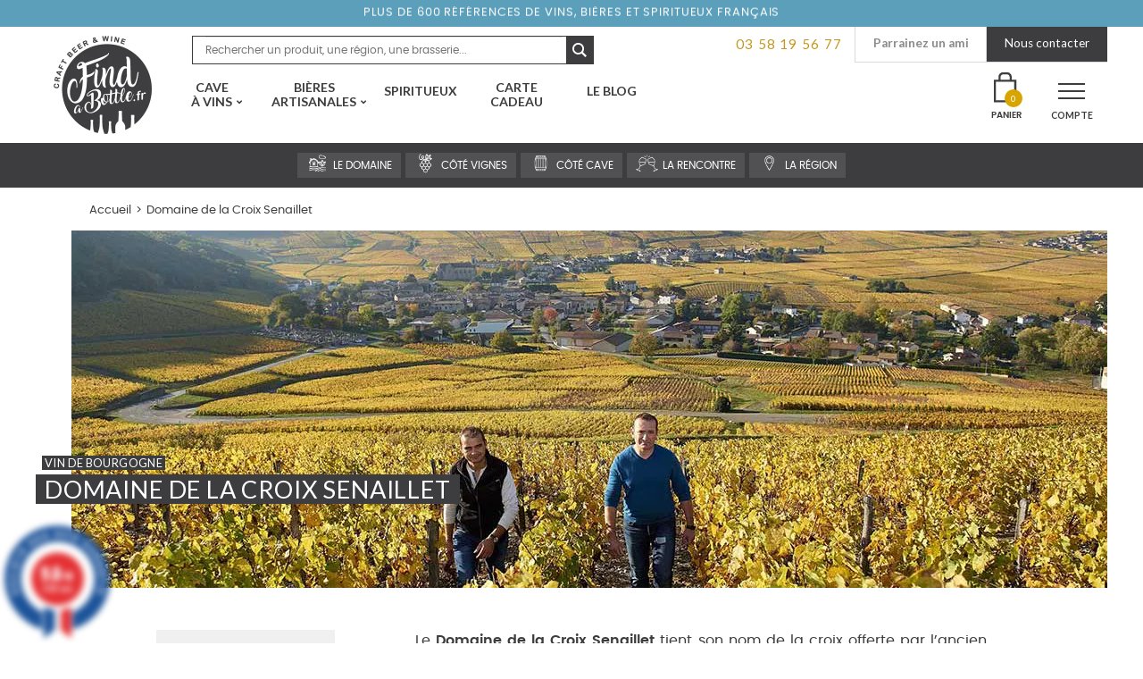

--- FILE ---
content_type: text/html; charset=UTF-8
request_url: https://www.findabottle.fr/domaine/domaine-de-la-croix-senaillet/
body_size: 34471
content:
<!doctype html>
<html lang="fr-FR">
<head>
<!-- Google Tag Manager -->
<script>(function(w,d,s,l,i){w[l]=w[l]||[];w[l].push({'gtm.start':
new Date().getTime(),event:'gtm.js'});var f=d.getElementsByTagName(s)[0],
j=d.createElement(s),dl=l!='dataLayer'?'&l='+l:'';j.async=true;j.src=
'https://www.googletagmanager.com/gtm.js?id='+i+dl;f.parentNode.insertBefore(j,f);
})(window,document,'script','dataLayer','GTM-5F7RD2J');</script>
<!-- End Google Tag Manager -->
<meta charset="UTF-8">
<meta name="viewport" content="width=device-width, initial-scale=1, maximum-scale=1.0, user-scalable=no">
<link rel="profile" href="http://gmpg.org/xfn/11">
<link rel="pingback" href="https://www.findabottle.fr/xmlrpc.php">
<link rel="icon" href="https://www.findabottle.fr/wp-content/themes/find-a-bottle/assets/images/favicon.png">

<script type="text/template" id="tmpl-wms_pickup_open_modal_google_maps">
	<div class="wms_pickup_modal" id="wms_pickup_open_modal_google_maps">
		<div class="wc-backbone-modal">
			<div class="wc-backbone-modal-content">
				<section class="wc-backbone-modal-main" role="main">
					<div class="wc-backbone-modal-loader">
					</div>
					<header class="wc-backbone-modal-header">
						<button class="modal-close modal-close-link dashicons dashicons-no-alt">
							<span class="screen-reader-text">Fermer le panneau modal</span>
						</button>
					</header>
					<div class="wms_modal_content" style="height:100%">

						<div class="wms_pickup_modal_address">

							<div class="wms_pickup_modal_address_city">
								<input type="text" placeholder="Ville" class="wms_pickup_modal_address_city_input">
							</div>
							<div class="wms_pickup_modal_address_country">
                                <p class="form-row wms_pickup_modal_address_country_select" id="wms_pickup_modal_address_country_select_field" data-priority=""><span class="woocommerce-input-wrapper"><select name="wms_pickup_modal_address_country_select" id="wms_pickup_modal_address_country_select" class="select "  data-placeholder="">
							<option value="AF" >Afghanistan</option><option value="ZA" >Afrique du Sud</option><option value="AX" >Åland Islands</option><option value="AL" >Albanie</option><option value="DZ" >Algérie</option><option value="DE" >Allemagne</option><option value="AS" >American Samoa</option><option value="AD" >Andorre</option><option value="AO" >Angola</option><option value="AI" >Anguilla</option><option value="AQ" >Antarctique</option><option value="AG" >Antigua-et-Barbuda</option><option value="SA" >Arabie Saoudite</option><option value="AR" >Argentine</option><option value="AM" >Arménie</option><option value="AW" >Aruba</option><option value="AU" >Australie</option><option value="AT" >Autriche</option><option value="AZ" >Azerbaijan</option><option value="BS" >Bahamas</option><option value="BH" >Bahrain</option><option value="BD" >Bangladesh</option><option value="BB" >Barbades</option><option value="PW" >Belau</option><option value="BE" >Belgique</option><option value="BZ" >Belize</option><option value="BJ" >Benin</option><option value="BM" >Bermudes</option><option value="BT" >Bhutan</option><option value="BY" >Biélorussie</option><option value="BO" >Bolivie</option><option value="BA" >Bosnie-Herzégovine</option><option value="BW" >Botswana</option><option value="BR" >Brésil</option><option value="BN" >Brunei</option><option value="BG" >Bulgarie</option><option value="BF" >Burkina Faso</option><option value="BI" >Burundi</option><option value="KH" >Cambodge</option><option value="CM" >Cameroun</option><option value="CA" >Canada</option><option value="CV" >Cap Vert</option><option value="CL" >Chili</option><option value="CN" >Chine</option><option value="CX" >Christmas Island</option><option value="CY" >Chypre</option><option value="CO" >Colombie</option><option value="KM" >Comores</option><option value="CG" >Congo (Brazzaville)</option><option value="CD" >Congo (Kinshasa)</option><option value="KP" >Corée du Nord</option><option value="KR" >Corée du Sud</option><option value="CR" >Costa Rica</option><option value="CI" >Côte-d’Ivoire</option><option value="HR" >Croatie</option><option value="CU" >Cuba</option><option value="CW" >Curaçao</option><option value="DK" >Danemark</option><option value="DJ" >Djibouti</option><option value="DM" >Dominique</option><option value="EG" >Égypte</option><option value="AE" >Émirats Arabes Unis</option><option value="EC" >Équateur</option><option value="ER" >Erythrée</option><option value="ES" >Espagne</option><option value="EE" >Estonie</option><option value="SZ" >Eswatini</option><option value="US" >Etats-Unis (USA)</option><option value="ET" >Éthiopie</option><option value="FJ" >Fidji</option><option value="FI" >Finlande</option><option value="FR" >France</option><option value="GA" >Gabon</option><option value="GM" >Gambie</option><option value="GE" >Géorgie</option><option value="GS" >Géorgie du Sud / îles Sandwich</option><option value="GH" >Ghana</option><option value="GI" >Gibraltar</option><option value="GR" >Grèce</option><option value="GD" >Grenade</option><option value="GL" >Groenland</option><option value="GP" >Guadeloupe</option><option value="GU" >Guam</option><option value="GT" >Guatemala</option><option value="GG" >Guernesey</option><option value="GN" >Guinée</option><option value="GQ" >Guinée équatoriale</option><option value="GW" >Guinée-Bissau</option><option value="GY" >Guyane</option><option value="GF" >Guyane Française</option><option value="HT" >Haïti</option><option value="HN" >Honduras</option><option value="HK" >Hong Kong</option><option value="HU" >Hongrie</option><option value="BV" >Île Bouvet</option><option value="IM" >Île de Man</option><option value="NF" >Île Norfolk</option><option value="KY" >Îles Caïmans</option><option value="CC" >Îles Cocos</option><option value="CK" >Îles Cook</option><option value="FK" >Îles Falkland</option><option value="FO" >Îles Féroé</option><option value="HM" >Îles Heard-et-MacDonald</option><option value="MH" >Îles Marshall</option><option value="UM" >Îles Mineures éloignées des États-Unis</option><option value="SB" >Îles Salomon</option><option value="TC" >Îles Turques et Caïques</option><option value="IN" >Inde</option><option value="ID" >Indonésie</option><option value="IR" >Iran</option><option value="IQ" >Iraq</option><option value="IE" >Irlande</option><option value="IS" >Islande</option><option value="IL" >Israël</option><option value="IT" >Italie</option><option value="JM" >Jamaïque</option><option value="JP" >Japon</option><option value="JE" >Jersey</option><option value="JO" >Jordanie</option><option value="KZ" >Kazakhstan</option><option value="KE" >Kenya</option><option value="KI" >Kiribati</option><option value="KW" >Koweït</option><option value="KG" >Kyrgyzstan</option><option value="RE" >La Réunion</option><option value="LA" >Laos</option><option value="LS" >Lesotho</option><option value="LV" >Lettonie</option><option value="LB" >Liban</option><option value="LR" >Liberia</option><option value="LY" >Libye</option><option value="LI" >Liechtenstein</option><option value="LT" >Lituanie</option><option value="LU" >Luxembourg</option><option value="MO" >Macao</option><option value="MK" >Macédoine du Nord</option><option value="MG" >Madagascar</option><option value="MY" >Malaisie</option><option value="MW" >Malawi</option><option value="MV" >Maldives</option><option value="ML" >Mali</option><option value="MT" >Malte</option><option value="MA" >Maroc</option><option value="MQ" >Martinique</option><option value="MU" >Maurice</option><option value="MR" >Mauritanie</option><option value="YT" >Mayotte</option><option value="MX" >Mexique</option><option value="FM" >Micronésie</option><option value="MD" >Moldavie</option><option value="MC" >Monaco</option><option value="MN" >Mongolie</option><option value="ME" >Montenegro</option><option value="MS" >Montserrat</option><option value="MZ" >Mozambique</option><option value="MM" >Myanmar</option><option value="NA" >Namibie</option><option value="NR" >Nauru</option><option value="NP" >Népal</option><option value="NI" >Nicaragua</option><option value="NE" >Niger</option><option value="NG" >Nigeria</option><option value="NU" >Niue</option><option value="MP" >Northern Mariana Islands</option><option value="NO" >Norvège</option><option value="NC" >Nouvelle-Calédonie</option><option value="NZ" >Nouvelle-Zélande</option><option value="OM" >Oman</option><option value="PK" >Pakistan</option><option value="PA" >Panama</option><option value="PG" >Papouasie-Nouvelle-Guinée</option><option value="PY" >Paraguay</option><option value="NL" >Pays-Bas</option><option value="PE" >Pérou</option><option value="PH" >Philippines</option><option value="PN" >Pitcairn</option><option value="PL" >Pologne</option><option value="PF" >Polynésie Française</option><option value="PT" >Portugal</option><option value="PR" >Puerto Rico</option><option value="QA" >Qatar</option><option value="CF" >République Centrafricaine</option><option value="DO" >République Dominicaine</option><option value="CZ" >République Tchèque</option><option value="RO" >Roumanie</option><option value="GB" >Royaume-Uni (UK)</option><option value="RU" >Russie</option><option value="RW" >Rwanda</option><option value="BQ" >Saba, Saint-Eustache et Bonaire</option><option value="EH" >Sahara occidental</option><option value="BL" >Saint Barthélemy</option><option value="PM" >Saint Pierre et Miquelon</option><option value="KN" >Saint-Kitts-et-Nevis</option><option value="MF" >Saint-Martin (partie française)</option><option value="SX" >Saint-Martin (partie néerlandaise)</option><option value="VC" >Saint-Vincent-et-les-Grenadines</option><option value="SH" >Sainte-Hélène</option><option value="LC" >Sainte-Lucie</option><option value="SV" >Salvador</option><option value="WS" >Samoa</option><option value="SM" >San Marino</option><option value="ST" >Sao Tomé-et-Principe</option><option value="SN" >Sénégal</option><option value="RS" >Serbie</option><option value="SC" >Seychelles</option><option value="SL" >Sierra Leone</option><option value="SG" >Singapour</option><option value="SK" >Slovaquie</option><option value="SI" >Slovénie</option><option value="SO" >Somalie</option><option value="SD" >Soudan</option><option value="SS" >Soudan du Sud</option><option value="LK" >Sri Lanka</option><option value="SE" >Suède</option><option value="CH" >Suisse</option><option value="SR" >Suriname</option><option value="SJ" >Svalbard et Jan Mayen</option><option value="SY" >Syrie</option><option value="TW" >Taiwan</option><option value="TJ" >Tajikistan</option><option value="TZ" >Tanzanie</option><option value="TD" >Tchad</option><option value="TF" >Terres Australes Françaises</option><option value="IO" >Territoire britannique de l’océan Indien</option><option value="PS" >Territoire Palestinien</option><option value="TH" >Thailande</option><option value="TL" >Timor-Leste</option><option value="TG" >Togo</option><option value="TK" >Tokelau</option><option value="TO" >Tonga</option><option value="TT" >Trinité-et-Tobago</option><option value="TN" >Tunisie</option><option value="TM" >Turkménistan</option><option value="TR" >Turquie</option><option value="TV" >Tuvalu</option><option value="UG" >Uganda</option><option value="UA" >Ukraine</option><option value="UY" >Uruguay</option><option value="UZ" >Uzbekistan</option><option value="VU" >Vanuatu</option><option value="VA" >Vatican</option><option value="VE" >Venezuela</option><option value="VN" >Vietnam</option><option value="VG" >Virgin Islands (British)</option><option value="VI" >Virgin Islands (US)</option><option value="WF" >Wallis et Futuna</option><option value="YE" >Yemen</option><option value="ZM" >Zambie</option><option value="ZW" >Zimbabwe</option>
						</select></span></p>							</div>
							<div class="wms_pickup_modal_address_zip-code">
								<input type="text" placeholder="Code postal" class="wms_pickup_modal_address_zipcode_input">
							</div>
							<div class="wms_pickup_modal_address_find_pickup">
								<button type="button" class="wms_pickup_modal_address_search">Trouver un point relais</button>
							</div>
						</div>
						<div class="wms_pickup_modal_map">
							<div id="wms_pickup_modal_map_googlemaps">
							</div>
						</div>
						<div class="wms_pickup_modal_listing">
						</div>
					</div>
				</section>
			</div>
			<div class="wc-backbone-modal-backdrop modal-close"></div>
		</div>
	</div>
</script>
<meta name='robots' content='index, follow, max-image-preview:large, max-snippet:-1, max-video-preview:-1' />

<!-- Google Tag Manager for WordPress by gtm4wp.com -->
<script data-cfasync="false" data-pagespeed-no-defer>
	var gtm4wp_datalayer_name = "dataLayer";
	var dataLayer = dataLayer || [];
	const gtm4wp_use_sku_instead = 0;
	const gtm4wp_currency = 'EUR';
	const gtm4wp_product_per_impression = 0;
	const gtm4wp_clear_ecommerce = false;
	const gtm4wp_datalayer_max_timeout = 2000;
</script>
<!-- End Google Tag Manager for WordPress by gtm4wp.com -->
<!-- Google Tag Manager by PYS -->
    <script data-cfasync="false" data-pagespeed-no-defer>
	    window.dataLayerPYS = window.dataLayerPYS || [];
	</script>
<!-- End Google Tag Manager by PYS -->
	<!-- This site is optimized with the Yoast SEO plugin v24.5 - https://yoast.com/wordpress/plugins/seo/ -->
	<title>Achat Vins du Domaine de la Croix Senaillet - Find A Bottle</title><link rel="stylesheet" href="https://fonts.googleapis.com/css?family=Open%20Sans%3A600%2C400%2C400i%7COswald%3A700%7CSource%20Sans%20Pro%3A400%2C300%2C300italic%2C400italic%2C600%2C700%2C900%7CFjalla%20One%7CCaveat%3A700%7CLato%3A400%2C700%7CMuli%3A400%2C400i%2C700%2C700i&#038;subset=latin%2Clatin-ext&#038;display=swap" />
	<meta name="description" content="Situé au coeur du maconnais, le domaine de La Croix-Senaillet, en bio depuis 2010, s&#039;étend sur 26 hectares sur les plus belles appellations du maconnais." />
	<link rel="canonical" href="https://www.findabottle.fr/domaine/domaine-de-la-croix-senaillet/" />
	<meta property="og:locale" content="fr_FR" />
	<meta property="og:type" content="article" />
	<meta property="og:title" content="Achat Vins du Domaine de la Croix Senaillet - Find A Bottle" />
	<meta property="og:description" content="Situé au coeur du maconnais, le domaine de La Croix-Senaillet, en bio depuis 2010, s&#039;étend sur 26 hectares sur les plus belles appellations du maconnais." />
	<meta property="og:url" content="https://www.findabottle.fr/domaine/domaine-de-la-croix-senaillet/" />
	<meta property="og:site_name" content="Find a bottle - Vins et Bières Artisanales en 48h chez vous" />
	<meta property="article:publisher" content="https://www.facebook.com/findabottle/" />
	<meta property="article:modified_time" content="2023-03-14T12:48:26+00:00" />
	<meta property="og:image" content="https://www.findabottle.fr/wp-content/uploads/2019/04/Findabottle_Domaine-de-la-croix-senaillet_Entete_Fiche.jpg" />
	<meta property="og:image:width" content="1160" />
	<meta property="og:image:height" content="400" />
	<meta property="og:image:type" content="image/jpeg" />
	<meta name="twitter:card" content="summary_large_image" />
	<script type="application/ld+json" class="yoast-schema-graph">{"@context":"https://schema.org","@graph":[{"@type":"WebPage","@id":"https://www.findabottle.fr/domaine/domaine-de-la-croix-senaillet/","url":"https://www.findabottle.fr/domaine/domaine-de-la-croix-senaillet/","name":"Achat Vins du Domaine de la Croix Senaillet - Find A Bottle","isPartOf":{"@id":"https://www.findabottle.fr/#website"},"primaryImageOfPage":{"@id":"https://www.findabottle.fr/domaine/domaine-de-la-croix-senaillet/#primaryimage"},"image":{"@id":"https://www.findabottle.fr/domaine/domaine-de-la-croix-senaillet/#primaryimage"},"thumbnailUrl":"https://www.findabottle.fr/wp-content/uploads/2019/04/Findabottle_Domaine-de-la-croix-senaillet_Entete_Fiche.jpg","datePublished":"2019-04-24T15:43:49+00:00","dateModified":"2023-03-14T12:48:26+00:00","description":"Situé au coeur du maconnais, le domaine de La Croix-Senaillet, en bio depuis 2010, s'étend sur 26 hectares sur les plus belles appellations du maconnais.","breadcrumb":{"@id":"https://www.findabottle.fr/domaine/domaine-de-la-croix-senaillet/#breadcrumb"},"inLanguage":"fr-FR","potentialAction":[{"@type":"ReadAction","target":["https://www.findabottle.fr/domaine/domaine-de-la-croix-senaillet/"]}]},{"@type":"ImageObject","inLanguage":"fr-FR","@id":"https://www.findabottle.fr/domaine/domaine-de-la-croix-senaillet/#primaryimage","url":"https://www.findabottle.fr/wp-content/uploads/2019/04/Findabottle_Domaine-de-la-croix-senaillet_Entete_Fiche.jpg","contentUrl":"https://www.findabottle.fr/wp-content/uploads/2019/04/Findabottle_Domaine-de-la-croix-senaillet_Entete_Fiche.jpg","width":1160,"height":400,"caption":"Les frères Martin du Domaine de la Croix Senaillet"},{"@type":"BreadcrumbList","@id":"https://www.findabottle.fr/domaine/domaine-de-la-croix-senaillet/#breadcrumb","itemListElement":[{"@type":"ListItem","position":1,"name":"Accueil","item":"https://www.findabottle.fr/"},{"@type":"ListItem","position":2,"name":"Domaine de la Croix Senaillet"}]},{"@type":"WebSite","@id":"https://www.findabottle.fr/#website","url":"https://www.findabottle.fr/","name":"Find a bottle - Vins et Bières Artisanales en 48h chez vous","description":"Explorateurs de vins et bières artisanales","publisher":{"@id":"https://www.findabottle.fr/#organization"},"potentialAction":[{"@type":"SearchAction","target":{"@type":"EntryPoint","urlTemplate":"https://www.findabottle.fr/?s={search_term_string}"},"query-input":{"@type":"PropertyValueSpecification","valueRequired":true,"valueName":"search_term_string"}}],"inLanguage":"fr-FR"},{"@type":"Organization","@id":"https://www.findabottle.fr/#organization","name":"Find A Bottle","url":"https://www.findabottle.fr/","logo":{"@type":"ImageObject","inLanguage":"fr-FR","@id":"https://www.findabottle.fr/#/schema/logo/image/","url":"https://www.findabottle.fr/wp-content/uploads/2018/09/logo-findabottle.png","contentUrl":"https://www.findabottle.fr/wp-content/uploads/2018/09/logo-findabottle.png","width":500,"height":500,"caption":"Find A Bottle"},"image":{"@id":"https://www.findabottle.fr/#/schema/logo/image/"},"sameAs":["https://www.facebook.com/findabottle/","https://www.instagram.com/findabottle"]}]}</script>
	<!-- / Yoast SEO plugin. -->


<script type='application/javascript'  id='pys-version-script'>console.log('PixelYourSite Free version 11.1.5.2');</script>
<link rel='dns-prefetch' href='//www.societe-des-avis-garantis.fr' />
<link rel='dns-prefetch' href='//cdnjs.cloudflare.com' />
<link rel='dns-prefetch' href='//fonts.googleapis.com' />
<link rel='dns-prefetch' href='//fonts.gstatic.com' />
<link rel='dns-prefetch' href='//www.google-analytics.com' />
<link rel='dns-prefetch' href='//maps.googleapis.com' />
<link rel='dns-prefetch' href='//in-automate.sendinblue.com' />
<link href='https://fonts.gstatic.com' crossorigin rel='preconnect' />
<link rel="alternate" type="application/rss+xml" title="Find a bottle - Vins et Bières Artisanales en 48h chez vous &raquo; Flux" href="https://www.findabottle.fr/feed/" />
<link rel="alternate" type="application/rss+xml" title="Find a bottle - Vins et Bières Artisanales en 48h chez vous &raquo; Flux des commentaires" href="https://www.findabottle.fr/comments/feed/" />
<link data-minify="1" rel='stylesheet' id='font-awesome-css' href='https://www.findabottle.fr/wp-content/cache/min/1/wp-content/plugins/woocommerce-ajax-filters/berocket/assets/css/font-awesome.min-260f2ec9f72a3f4d7a21c53a54bf1711.css' media='all' />
<link data-minify="1" rel='stylesheet' id='partial-payment-blocks-integration-css' href='https://www.findabottle.fr/wp-content/cache/min/1/wp-content/plugins/woo-wallet/build/partial-payment/style-index-de5e585d15e4e4c95ccb09a288678d00.css' media='all' />
<link data-minify="1" rel='stylesheet' id='wcmultishipping-checkout-pickup-points-block-css' href='https://www.findabottle.fr/wp-content/cache/min/1/wp-content/plugins/wc-multishipping/inc/woocommerce_block/style-index-243908ec34b6f589293497bcbd5281fa.css' media='all' />
<link data-minify="1" rel='stylesheet' id='wcmultishipping-blocks-integration-css' href='https://www.findabottle.fr/wp-content/cache/min/1/wp-content/plugins/wc-multishipping/inc/woocommerce_block/style-index-243908ec34b6f589293497bcbd5281fa.css' media='all' />
<link rel='stylesheet' id='berocket_aapf_widget-style-css' href='https://www.findabottle.fr/wp-content/plugins/woocommerce-ajax-filters/assets/frontend/css/fullmain.min.css?ver=3.1.4.6' media='all' />
<style id='wp-emoji-styles-inline-css'>

	img.wp-smiley, img.emoji {
		display: inline !important;
		border: none !important;
		box-shadow: none !important;
		height: 1em !important;
		width: 1em !important;
		margin: 0 0.07em !important;
		vertical-align: -0.1em !important;
		background: none !important;
		padding: 0 !important;
	}
</style>
<link rel='stylesheet' id='wms_pickup_CSS-css' href='https://www.findabottle.fr/wp-content/plugins/wc-multishipping/inc/front/assets/css/pickups/wooshippping_pickup_widget.min.css?time=1768803748&#038;ver=6.5.7' media='all' />
<link data-minify="1" rel='stylesheet' id='storefront-gutenberg-blocks-css' href='https://www.findabottle.fr/wp-content/cache/min/1/wp-content/themes/storefront/assets/css/base/gutenberg-blocks-50e2467736f5be13b689cc3381b6a3d8.css' media='all' />
<style id='storefront-gutenberg-blocks-inline-css'>

				.wp-block-button__link:not(.has-text-color) {
					color: #333333;
				}

				.wp-block-button__link:not(.has-text-color):hover,
				.wp-block-button__link:not(.has-text-color):focus,
				.wp-block-button__link:not(.has-text-color):active {
					color: #333333;
				}

				.wp-block-button__link:not(.has-background) {
					background-color: #eeeeee;
				}

				.wp-block-button__link:not(.has-background):hover,
				.wp-block-button__link:not(.has-background):focus,
				.wp-block-button__link:not(.has-background):active {
					border-color: #d5d5d5;
					background-color: #d5d5d5;
				}

				.wp-block-quote footer,
				.wp-block-quote cite,
				.wp-block-quote__citation {
					color: #6d6d6d;
				}

				.wp-block-pullquote cite,
				.wp-block-pullquote footer,
				.wp-block-pullquote__citation {
					color: #6d6d6d;
				}

				.wp-block-image figcaption {
					color: #6d6d6d;
				}

				.wp-block-separator.is-style-dots::before {
					color: #333333;
				}

				.wp-block-file a.wp-block-file__button {
					color: #333333;
					background-color: #eeeeee;
					border-color: #eeeeee;
				}

				.wp-block-file a.wp-block-file__button:hover,
				.wp-block-file a.wp-block-file__button:focus,
				.wp-block-file a.wp-block-file__button:active {
					color: #333333;
					background-color: #d5d5d5;
				}

				.wp-block-code,
				.wp-block-preformatted pre {
					color: #6d6d6d;
				}

				.wp-block-table:not( .has-background ):not( .is-style-stripes ) tbody tr:nth-child(2n) td {
					background-color: #fdfdfd;
				}

				.wp-block-cover .wp-block-cover__inner-container h1:not(.has-text-color),
				.wp-block-cover .wp-block-cover__inner-container h2:not(.has-text-color),
				.wp-block-cover .wp-block-cover__inner-container h3:not(.has-text-color),
				.wp-block-cover .wp-block-cover__inner-container h4:not(.has-text-color),
				.wp-block-cover .wp-block-cover__inner-container h5:not(.has-text-color),
				.wp-block-cover .wp-block-cover__inner-container h6:not(.has-text-color) {
					color: #000000;
				}

				.wc-block-components-price-slider__range-input-progress,
				.rtl .wc-block-components-price-slider__range-input-progress {
					--range-color: #96588a;
				}

				/* Target only IE11 */
				@media all and (-ms-high-contrast: none), (-ms-high-contrast: active) {
					.wc-block-components-price-slider__range-input-progress {
						background: #96588a;
					}
				}

				.wc-block-components-button:not(.is-link) {
					background-color: #333333;
					color: #ffffff;
				}

				.wc-block-components-button:not(.is-link):hover,
				.wc-block-components-button:not(.is-link):focus,
				.wc-block-components-button:not(.is-link):active {
					background-color: #1a1a1a;
					color: #ffffff;
				}

				.wc-block-components-button:not(.is-link):disabled {
					background-color: #333333;
					color: #ffffff;
				}

				.wc-block-cart__submit-container {
					background-color: #ffffff;
				}

				.wc-block-cart__submit-container::before {
					color: rgba(220,220,220,0.5);
				}

				.wc-block-components-order-summary-item__quantity {
					background-color: #ffffff;
					border-color: #6d6d6d;
					box-shadow: 0 0 0 2px #ffffff;
					color: #6d6d6d;
				}
			
</style>
<style id='classic-theme-styles-inline-css'>
/*! This file is auto-generated */
.wp-block-button__link{color:#fff;background-color:#32373c;border-radius:9999px;box-shadow:none;text-decoration:none;padding:calc(.667em + 2px) calc(1.333em + 2px);font-size:1.125em}.wp-block-file__button{background:#32373c;color:#fff;text-decoration:none}
</style>
<style id='global-styles-inline-css'>
body{--wp--preset--color--black: #000000;--wp--preset--color--cyan-bluish-gray: #abb8c3;--wp--preset--color--white: #ffffff;--wp--preset--color--pale-pink: #f78da7;--wp--preset--color--vivid-red: #cf2e2e;--wp--preset--color--luminous-vivid-orange: #ff6900;--wp--preset--color--luminous-vivid-amber: #fcb900;--wp--preset--color--light-green-cyan: #7bdcb5;--wp--preset--color--vivid-green-cyan: #00d084;--wp--preset--color--pale-cyan-blue: #8ed1fc;--wp--preset--color--vivid-cyan-blue: #0693e3;--wp--preset--color--vivid-purple: #9b51e0;--wp--preset--gradient--vivid-cyan-blue-to-vivid-purple: linear-gradient(135deg,rgba(6,147,227,1) 0%,rgb(155,81,224) 100%);--wp--preset--gradient--light-green-cyan-to-vivid-green-cyan: linear-gradient(135deg,rgb(122,220,180) 0%,rgb(0,208,130) 100%);--wp--preset--gradient--luminous-vivid-amber-to-luminous-vivid-orange: linear-gradient(135deg,rgba(252,185,0,1) 0%,rgba(255,105,0,1) 100%);--wp--preset--gradient--luminous-vivid-orange-to-vivid-red: linear-gradient(135deg,rgba(255,105,0,1) 0%,rgb(207,46,46) 100%);--wp--preset--gradient--very-light-gray-to-cyan-bluish-gray: linear-gradient(135deg,rgb(238,238,238) 0%,rgb(169,184,195) 100%);--wp--preset--gradient--cool-to-warm-spectrum: linear-gradient(135deg,rgb(74,234,220) 0%,rgb(151,120,209) 20%,rgb(207,42,186) 40%,rgb(238,44,130) 60%,rgb(251,105,98) 80%,rgb(254,248,76) 100%);--wp--preset--gradient--blush-light-purple: linear-gradient(135deg,rgb(255,206,236) 0%,rgb(152,150,240) 100%);--wp--preset--gradient--blush-bordeaux: linear-gradient(135deg,rgb(254,205,165) 0%,rgb(254,45,45) 50%,rgb(107,0,62) 100%);--wp--preset--gradient--luminous-dusk: linear-gradient(135deg,rgb(255,203,112) 0%,rgb(199,81,192) 50%,rgb(65,88,208) 100%);--wp--preset--gradient--pale-ocean: linear-gradient(135deg,rgb(255,245,203) 0%,rgb(182,227,212) 50%,rgb(51,167,181) 100%);--wp--preset--gradient--electric-grass: linear-gradient(135deg,rgb(202,248,128) 0%,rgb(113,206,126) 100%);--wp--preset--gradient--midnight: linear-gradient(135deg,rgb(2,3,129) 0%,rgb(40,116,252) 100%);--wp--preset--font-size--small: 14px;--wp--preset--font-size--medium: 23px;--wp--preset--font-size--large: 26px;--wp--preset--font-size--x-large: 42px;--wp--preset--font-size--normal: 16px;--wp--preset--font-size--huge: 37px;--wp--preset--spacing--20: 0.44rem;--wp--preset--spacing--30: 0.67rem;--wp--preset--spacing--40: 1rem;--wp--preset--spacing--50: 1.5rem;--wp--preset--spacing--60: 2.25rem;--wp--preset--spacing--70: 3.38rem;--wp--preset--spacing--80: 5.06rem;--wp--preset--shadow--natural: 6px 6px 9px rgba(0, 0, 0, 0.2);--wp--preset--shadow--deep: 12px 12px 50px rgba(0, 0, 0, 0.4);--wp--preset--shadow--sharp: 6px 6px 0px rgba(0, 0, 0, 0.2);--wp--preset--shadow--outlined: 6px 6px 0px -3px rgba(255, 255, 255, 1), 6px 6px rgba(0, 0, 0, 1);--wp--preset--shadow--crisp: 6px 6px 0px rgba(0, 0, 0, 1);}:where(.is-layout-flex){gap: 0.5em;}:where(.is-layout-grid){gap: 0.5em;}body .is-layout-flex{display: flex;}body .is-layout-flex{flex-wrap: wrap;align-items: center;}body .is-layout-flex > *{margin: 0;}body .is-layout-grid{display: grid;}body .is-layout-grid > *{margin: 0;}:where(.wp-block-columns.is-layout-flex){gap: 2em;}:where(.wp-block-columns.is-layout-grid){gap: 2em;}:where(.wp-block-post-template.is-layout-flex){gap: 1.25em;}:where(.wp-block-post-template.is-layout-grid){gap: 1.25em;}.has-black-color{color: var(--wp--preset--color--black) !important;}.has-cyan-bluish-gray-color{color: var(--wp--preset--color--cyan-bluish-gray) !important;}.has-white-color{color: var(--wp--preset--color--white) !important;}.has-pale-pink-color{color: var(--wp--preset--color--pale-pink) !important;}.has-vivid-red-color{color: var(--wp--preset--color--vivid-red) !important;}.has-luminous-vivid-orange-color{color: var(--wp--preset--color--luminous-vivid-orange) !important;}.has-luminous-vivid-amber-color{color: var(--wp--preset--color--luminous-vivid-amber) !important;}.has-light-green-cyan-color{color: var(--wp--preset--color--light-green-cyan) !important;}.has-vivid-green-cyan-color{color: var(--wp--preset--color--vivid-green-cyan) !important;}.has-pale-cyan-blue-color{color: var(--wp--preset--color--pale-cyan-blue) !important;}.has-vivid-cyan-blue-color{color: var(--wp--preset--color--vivid-cyan-blue) !important;}.has-vivid-purple-color{color: var(--wp--preset--color--vivid-purple) !important;}.has-black-background-color{background-color: var(--wp--preset--color--black) !important;}.has-cyan-bluish-gray-background-color{background-color: var(--wp--preset--color--cyan-bluish-gray) !important;}.has-white-background-color{background-color: var(--wp--preset--color--white) !important;}.has-pale-pink-background-color{background-color: var(--wp--preset--color--pale-pink) !important;}.has-vivid-red-background-color{background-color: var(--wp--preset--color--vivid-red) !important;}.has-luminous-vivid-orange-background-color{background-color: var(--wp--preset--color--luminous-vivid-orange) !important;}.has-luminous-vivid-amber-background-color{background-color: var(--wp--preset--color--luminous-vivid-amber) !important;}.has-light-green-cyan-background-color{background-color: var(--wp--preset--color--light-green-cyan) !important;}.has-vivid-green-cyan-background-color{background-color: var(--wp--preset--color--vivid-green-cyan) !important;}.has-pale-cyan-blue-background-color{background-color: var(--wp--preset--color--pale-cyan-blue) !important;}.has-vivid-cyan-blue-background-color{background-color: var(--wp--preset--color--vivid-cyan-blue) !important;}.has-vivid-purple-background-color{background-color: var(--wp--preset--color--vivid-purple) !important;}.has-black-border-color{border-color: var(--wp--preset--color--black) !important;}.has-cyan-bluish-gray-border-color{border-color: var(--wp--preset--color--cyan-bluish-gray) !important;}.has-white-border-color{border-color: var(--wp--preset--color--white) !important;}.has-pale-pink-border-color{border-color: var(--wp--preset--color--pale-pink) !important;}.has-vivid-red-border-color{border-color: var(--wp--preset--color--vivid-red) !important;}.has-luminous-vivid-orange-border-color{border-color: var(--wp--preset--color--luminous-vivid-orange) !important;}.has-luminous-vivid-amber-border-color{border-color: var(--wp--preset--color--luminous-vivid-amber) !important;}.has-light-green-cyan-border-color{border-color: var(--wp--preset--color--light-green-cyan) !important;}.has-vivid-green-cyan-border-color{border-color: var(--wp--preset--color--vivid-green-cyan) !important;}.has-pale-cyan-blue-border-color{border-color: var(--wp--preset--color--pale-cyan-blue) !important;}.has-vivid-cyan-blue-border-color{border-color: var(--wp--preset--color--vivid-cyan-blue) !important;}.has-vivid-purple-border-color{border-color: var(--wp--preset--color--vivid-purple) !important;}.has-vivid-cyan-blue-to-vivid-purple-gradient-background{background: var(--wp--preset--gradient--vivid-cyan-blue-to-vivid-purple) !important;}.has-light-green-cyan-to-vivid-green-cyan-gradient-background{background: var(--wp--preset--gradient--light-green-cyan-to-vivid-green-cyan) !important;}.has-luminous-vivid-amber-to-luminous-vivid-orange-gradient-background{background: var(--wp--preset--gradient--luminous-vivid-amber-to-luminous-vivid-orange) !important;}.has-luminous-vivid-orange-to-vivid-red-gradient-background{background: var(--wp--preset--gradient--luminous-vivid-orange-to-vivid-red) !important;}.has-very-light-gray-to-cyan-bluish-gray-gradient-background{background: var(--wp--preset--gradient--very-light-gray-to-cyan-bluish-gray) !important;}.has-cool-to-warm-spectrum-gradient-background{background: var(--wp--preset--gradient--cool-to-warm-spectrum) !important;}.has-blush-light-purple-gradient-background{background: var(--wp--preset--gradient--blush-light-purple) !important;}.has-blush-bordeaux-gradient-background{background: var(--wp--preset--gradient--blush-bordeaux) !important;}.has-luminous-dusk-gradient-background{background: var(--wp--preset--gradient--luminous-dusk) !important;}.has-pale-ocean-gradient-background{background: var(--wp--preset--gradient--pale-ocean) !important;}.has-electric-grass-gradient-background{background: var(--wp--preset--gradient--electric-grass) !important;}.has-midnight-gradient-background{background: var(--wp--preset--gradient--midnight) !important;}.has-small-font-size{font-size: var(--wp--preset--font-size--small) !important;}.has-medium-font-size{font-size: var(--wp--preset--font-size--medium) !important;}.has-large-font-size{font-size: var(--wp--preset--font-size--large) !important;}.has-x-large-font-size{font-size: var(--wp--preset--font-size--x-large) !important;}
.wp-block-navigation a:where(:not(.wp-element-button)){color: inherit;}
:where(.wp-block-post-template.is-layout-flex){gap: 1.25em;}:where(.wp-block-post-template.is-layout-grid){gap: 1.25em;}
:where(.wp-block-columns.is-layout-flex){gap: 2em;}:where(.wp-block-columns.is-layout-grid){gap: 2em;}
.wp-block-pullquote{font-size: 1.5em;line-height: 1.6;}
</style>
<link data-minify="1" rel='stylesheet' id='contact-form-7-css' href='https://www.findabottle.fr/wp-content/cache/min/1/wp-content/plugins/contact-form-7/includes/css/styles-4d1f7c2a1f826cec8a51af9e811f2567.css' media='all' />
<link rel='stylesheet' id='vosfactures-css' href='https://www.findabottle.fr/wp-content/plugins/vosfactures/public/css/firmlet-public.css?ver=1.2.11' media='all' />
<style id='woocommerce-inline-inline-css'>
.woocommerce form .form-row .required { visibility: visible; }
</style>
<link rel='stylesheet' id='wt-import-export-for-woo-css' href='https://www.findabottle.fr/wp-content/plugins/wt-import-export-for-woo/public/css/wt-import-export-for-woo-public.css?ver=1.1.0' media='all' />

<link data-minify="1" rel='stylesheet' id='wcsag-main-css' href='https://www.findabottle.fr/wp-content/cache/min/1/wp-content/plugins/woo-guaranteed-reviews-company/assets/css/main-def78e40afaf4aa0fa5fd914b573421f.css' media='all' />
<link data-minify="1" rel='stylesheet' id='woosb-frontend-css' href='https://www.findabottle.fr/wp-content/cache/min/1/wp-content/plugins/woo-product-bundle-premium/assets/css/frontend-8cf2a37563e9b5622321b2eab1b8b036.css' media='all' />
<link data-minify="1" rel='stylesheet' id='storefront-style-css' href='https://www.findabottle.fr/wp-content/cache/min/1/wp-content/themes/storefront/style-622977c57c6801d820c09344a4613bed.css' media='all' />
<style id='storefront-style-inline-css'>

			.main-navigation ul li a,
			.site-title a,
			ul.menu li a,
			.site-branding h1 a,
			button.menu-toggle,
			button.menu-toggle:hover,
			.handheld-navigation .dropdown-toggle {
				color: #333333;
			}

			button.menu-toggle,
			button.menu-toggle:hover {
				border-color: #333333;
			}

			.main-navigation ul li a:hover,
			.main-navigation ul li:hover > a,
			.site-title a:hover,
			.site-header ul.menu li.current-menu-item > a {
				color: #747474;
			}

			table:not( .has-background ) th {
				background-color: #f8f8f8;
			}

			table:not( .has-background ) tbody td {
				background-color: #fdfdfd;
			}

			table:not( .has-background ) tbody tr:nth-child(2n) td,
			fieldset,
			fieldset legend {
				background-color: #fbfbfb;
			}

			.site-header,
			.secondary-navigation ul ul,
			.main-navigation ul.menu > li.menu-item-has-children:after,
			.secondary-navigation ul.menu ul,
			.storefront-handheld-footer-bar,
			.storefront-handheld-footer-bar ul li > a,
			.storefront-handheld-footer-bar ul li.search .site-search,
			button.menu-toggle,
			button.menu-toggle:hover {
				background-color: #ffffff;
			}

			p.site-description,
			.site-header,
			.storefront-handheld-footer-bar {
				color: #404040;
			}

			button.menu-toggle:after,
			button.menu-toggle:before,
			button.menu-toggle span:before {
				background-color: #333333;
			}

			h1, h2, h3, h4, h5, h6, .wc-block-grid__product-title {
				color: #333333;
			}

			.widget h1 {
				border-bottom-color: #333333;
			}

			body,
			.secondary-navigation a {
				color: #6d6d6d;
			}

			.widget-area .widget a,
			.hentry .entry-header .posted-on a,
			.hentry .entry-header .post-author a,
			.hentry .entry-header .post-comments a,
			.hentry .entry-header .byline a {
				color: #727272;
			}

			a {
				color: #96588a;
			}

			a:focus,
			button:focus,
			.button.alt:focus,
			input:focus,
			textarea:focus,
			input[type="button"]:focus,
			input[type="reset"]:focus,
			input[type="submit"]:focus,
			input[type="email"]:focus,
			input[type="tel"]:focus,
			input[type="url"]:focus,
			input[type="password"]:focus,
			input[type="search"]:focus {
				outline-color: #96588a;
			}

			button, input[type="button"], input[type="reset"], input[type="submit"], .button, .widget a.button {
				background-color: #eeeeee;
				border-color: #eeeeee;
				color: #333333;
			}

			button:hover, input[type="button"]:hover, input[type="reset"]:hover, input[type="submit"]:hover, .button:hover, .widget a.button:hover {
				background-color: #d5d5d5;
				border-color: #d5d5d5;
				color: #333333;
			}

			button.alt, input[type="button"].alt, input[type="reset"].alt, input[type="submit"].alt, .button.alt, .widget-area .widget a.button.alt {
				background-color: #333333;
				border-color: #333333;
				color: #ffffff;
			}

			button.alt:hover, input[type="button"].alt:hover, input[type="reset"].alt:hover, input[type="submit"].alt:hover, .button.alt:hover, .widget-area .widget a.button.alt:hover {
				background-color: #1a1a1a;
				border-color: #1a1a1a;
				color: #ffffff;
			}

			.pagination .page-numbers li .page-numbers.current {
				background-color: #e6e6e6;
				color: #636363;
			}

			#comments .comment-list .comment-content .comment-text {
				background-color: #f8f8f8;
			}

			.site-footer {
				background-color: #f0f0f0;
				color: #6d6d6d;
			}

			.site-footer a:not(.button):not(.components-button) {
				color: #333333;
			}

			.site-footer .storefront-handheld-footer-bar a:not(.button):not(.components-button) {
				color: #333333;
			}

			.site-footer h1, .site-footer h2, .site-footer h3, .site-footer h4, .site-footer h5, .site-footer h6, .site-footer .widget .widget-title, .site-footer .widget .widgettitle {
				color: #333333;
			}

			.page-template-template-homepage.has-post-thumbnail .type-page.has-post-thumbnail .entry-title {
				color: #000000;
			}

			.page-template-template-homepage.has-post-thumbnail .type-page.has-post-thumbnail .entry-content {
				color: #000000;
			}

			@media screen and ( min-width: 768px ) {
				.secondary-navigation ul.menu a:hover {
					color: #595959;
				}

				.secondary-navigation ul.menu a {
					color: #404040;
				}

				.main-navigation ul.menu ul.sub-menu,
				.main-navigation ul.nav-menu ul.children {
					background-color: #f0f0f0;
				}

				.site-header {
					border-bottom-color: #f0f0f0;
				}
			}
</style>
<link data-minify="1" rel='stylesheet' id='storefront-icons-css' href='https://www.findabottle.fr/wp-content/cache/min/1/wp-content/themes/storefront/assets/css/base/icons-3f413337a9050c42b9b9ce57983b03f7.css' media='all' />

<link data-minify="1" rel='stylesheet' id='tablepress-default-css' href='https://www.findabottle.fr/wp-content/cache/min/1/wp-content/plugins/tablepress/css/build/default-d0c7389d1c0ba8c08570c5466ad2ea97.css' media='all' />
<link rel='stylesheet' id='wcwl_frontend-css' href='https://www.findabottle.fr/wp-content/plugins/woocommerce-waitlist/includes/css/src/wcwl_frontend.min.css?ver=2.3.7' media='all' />
<link data-minify="1" rel='stylesheet' id='dashicons-css' href='https://www.findabottle.fr/wp-content/cache/min/1/wp-includes/css/dashicons.min-f18bc2d249a0a62cbac0f288688c7ada.css' media='all' />
<link data-minify="1" rel='stylesheet' id='woo-wallet-style-css' href='https://www.findabottle.fr/wp-content/cache/min/1/wp-content/plugins/woo-wallet/assets/css/frontend-99d821a55e8c24de38f83e3161af5bce.css' media='all' />
<link data-minify="1" rel='stylesheet' id='storefront-child-style-css' href='https://www.findabottle.fr/wp-content/cache/min/1/wp-content/themes/find-a-bottle/style-ef2780638b15c97068e6ae2f3d9acb3a.css' media='all' />
<link data-minify="1" rel='stylesheet' id='storefront-woocommerce-style-css' href='https://www.findabottle.fr/wp-content/cache/min/1/wp-content/themes/storefront/assets/css/woocommerce/woocommerce-bf4b1d4eefcdcef6929893befff576c9.css' media='all' />
<style id='storefront-woocommerce-style-inline-css'>
@font-face {
				font-family: star;
				src: url(https://www.findabottle.fr/wp-content/plugins/woocommerce/assets/fonts//star.eot);
				src:
					url(https://www.findabottle.fr/wp-content/plugins/woocommerce/assets/fonts//star.eot?#iefix) format("embedded-opentype"),
					url(https://www.findabottle.fr/wp-content/plugins/woocommerce/assets/fonts//star.woff) format("woff"),
					url(https://www.findabottle.fr/wp-content/plugins/woocommerce/assets/fonts//star.ttf) format("truetype"),
					url(https://www.findabottle.fr/wp-content/plugins/woocommerce/assets/fonts//star.svg#star) format("svg");
				font-weight: 400;
				font-style: normal;
			}
			@font-face {
				font-family: WooCommerce;
				src: url(https://www.findabottle.fr/wp-content/plugins/woocommerce/assets/fonts//WooCommerce.eot);
				src:
					url(https://www.findabottle.fr/wp-content/plugins/woocommerce/assets/fonts//WooCommerce.eot?#iefix) format("embedded-opentype"),
					url(https://www.findabottle.fr/wp-content/plugins/woocommerce/assets/fonts//WooCommerce.woff) format("woff"),
					url(https://www.findabottle.fr/wp-content/plugins/woocommerce/assets/fonts//WooCommerce.ttf) format("truetype"),
					url(https://www.findabottle.fr/wp-content/plugins/woocommerce/assets/fonts//WooCommerce.svg#WooCommerce) format("svg");
				font-weight: 400;
				font-style: normal;
			}

			a.cart-contents,
			.site-header-cart .widget_shopping_cart a {
				color: #333333;
			}

			a.cart-contents:hover,
			.site-header-cart .widget_shopping_cart a:hover,
			.site-header-cart:hover > li > a {
				color: #747474;
			}

			table.cart td.product-remove,
			table.cart td.actions {
				border-top-color: #ffffff;
			}

			.storefront-handheld-footer-bar ul li.cart .count {
				background-color: #333333;
				color: #ffffff;
				border-color: #ffffff;
			}

			.woocommerce-tabs ul.tabs li.active a,
			ul.products li.product .price,
			.onsale,
			.wc-block-grid__product-onsale,
			.widget_search form:before,
			.widget_product_search form:before {
				color: #6d6d6d;
			}

			.woocommerce-breadcrumb a,
			a.woocommerce-review-link,
			.product_meta a {
				color: #727272;
			}

			.wc-block-grid__product-onsale,
			.onsale {
				border-color: #6d6d6d;
			}

			.star-rating span:before,
			.quantity .plus, .quantity .minus,
			p.stars a:hover:after,
			p.stars a:after,
			.star-rating span:before,
			#payment .payment_methods li input[type=radio]:first-child:checked+label:before {
				color: #96588a;
			}

			.widget_price_filter .ui-slider .ui-slider-range,
			.widget_price_filter .ui-slider .ui-slider-handle {
				background-color: #96588a;
			}

			.order_details {
				background-color: #f8f8f8;
			}

			.order_details > li {
				border-bottom: 1px dotted #e3e3e3;
			}

			.order_details:before,
			.order_details:after {
				background: -webkit-linear-gradient(transparent 0,transparent 0),-webkit-linear-gradient(135deg,#f8f8f8 33.33%,transparent 33.33%),-webkit-linear-gradient(45deg,#f8f8f8 33.33%,transparent 33.33%)
			}

			#order_review {
				background-color: #ffffff;
			}

			#payment .payment_methods > li .payment_box,
			#payment .place-order {
				background-color: #fafafa;
			}

			#payment .payment_methods > li:not(.woocommerce-notice) {
				background-color: #f5f5f5;
			}

			#payment .payment_methods > li:not(.woocommerce-notice):hover {
				background-color: #f0f0f0;
			}

			.woocommerce-pagination .page-numbers li .page-numbers.current {
				background-color: #e6e6e6;
				color: #636363;
			}

			.wc-block-grid__product-onsale,
			.onsale,
			.woocommerce-pagination .page-numbers li .page-numbers:not(.current) {
				color: #6d6d6d;
			}

			p.stars a:before,
			p.stars a:hover~a:before,
			p.stars.selected a.active~a:before {
				color: #6d6d6d;
			}

			p.stars.selected a.active:before,
			p.stars:hover a:before,
			p.stars.selected a:not(.active):before,
			p.stars.selected a.active:before {
				color: #96588a;
			}

			.single-product div.product .woocommerce-product-gallery .woocommerce-product-gallery__trigger {
				background-color: #eeeeee;
				color: #333333;
			}

			.single-product div.product .woocommerce-product-gallery .woocommerce-product-gallery__trigger:hover {
				background-color: #d5d5d5;
				border-color: #d5d5d5;
				color: #333333;
			}

			.button.added_to_cart:focus,
			.button.wc-forward:focus {
				outline-color: #96588a;
			}

			.added_to_cart,
			.site-header-cart .widget_shopping_cart a.button,
			.wc-block-grid__products .wc-block-grid__product .wp-block-button__link {
				background-color: #eeeeee;
				border-color: #eeeeee;
				color: #333333;
			}

			.added_to_cart:hover,
			.site-header-cart .widget_shopping_cart a.button:hover,
			.wc-block-grid__products .wc-block-grid__product .wp-block-button__link:hover {
				background-color: #d5d5d5;
				border-color: #d5d5d5;
				color: #333333;
			}

			.added_to_cart.alt, .added_to_cart, .widget a.button.checkout {
				background-color: #333333;
				border-color: #333333;
				color: #ffffff;
			}

			.added_to_cart.alt:hover, .added_to_cart:hover, .widget a.button.checkout:hover {
				background-color: #1a1a1a;
				border-color: #1a1a1a;
				color: #ffffff;
			}

			.button.loading {
				color: #eeeeee;
			}

			.button.loading:hover {
				background-color: #eeeeee;
			}

			.button.loading:after {
				color: #333333;
			}

			@media screen and ( min-width: 768px ) {
				.site-header-cart .widget_shopping_cart,
				.site-header .product_list_widget li .quantity {
					color: #404040;
				}

				.site-header-cart .widget_shopping_cart .buttons,
				.site-header-cart .widget_shopping_cart .total {
					background-color: #f5f5f5;
				}

				.site-header-cart .widget_shopping_cart {
					background-color: #f0f0f0;
				}
			}
				.storefront-product-pagination a {
					color: #6d6d6d;
					background-color: #ffffff;
				}
				.storefront-sticky-add-to-cart {
					color: #6d6d6d;
					background-color: #ffffff;
				}

				.storefront-sticky-add-to-cart a:not(.button) {
					color: #333333;
				}
</style>
<link rel='stylesheet' id='elementor-frontend-css' href='https://www.findabottle.fr/wp-content/plugins/elementor/assets/css/frontend.min.css?ver=3.24.6' media='all' />
<link rel='stylesheet' id='eael-general-css' href='https://www.findabottle.fr/wp-content/plugins/essential-addons-for-elementor-lite/assets/front-end/css/view/general.min.css?ver=6.0.7' media='all' />
<link data-minify="1" rel='stylesheet' id='sib-front-css-css' href='https://www.findabottle.fr/wp-content/cache/min/1/wp-content/plugins/mailin/css/mailin-front-250738d634054ff0d88e86570cf5d726.css' media='all' />
<style id='rocket-lazyload-inline-css'>
.rll-youtube-player{position:relative;padding-bottom:56.23%;height:0;overflow:hidden;max-width:100%;}.rll-youtube-player iframe{position:absolute;top:0;left:0;width:100%;height:100%;z-index:100;background:0 0}.rll-youtube-player img{bottom:0;display:block;left:0;margin:auto;max-width:100%;width:100%;position:absolute;right:0;top:0;border:none;height:auto;cursor:pointer;-webkit-transition:.4s all;-moz-transition:.4s all;transition:.4s all}.rll-youtube-player img:hover{-webkit-filter:brightness(75%)}.rll-youtube-player .play{height:72px;width:72px;left:50%;top:50%;margin-left:-36px;margin-top:-36px;position:absolute;background:url(https://www.findabottle.fr/wp-content/plugins/wp-rocket/assets/img/youtube.png) no-repeat;cursor:pointer}.wp-has-aspect-ratio .rll-youtube-player{position:absolute;padding-bottom:0;width:100%;height:100%;top:0;bottom:0;left:0;right:0}
</style>
<!--n2css--><!--n2js--><script id="jquery-core-js-extra">
var pysFacebookRest = {"restApiUrl":"https:\/\/www.findabottle.fr\/wp-json\/pys-facebook\/v1\/event","debug":""};
</script>
<script src="https://www.findabottle.fr/wp-includes/js/jquery/jquery.min.js?ver=3.7.1" id="jquery-core-js"></script>
<script src="https://www.findabottle.fr/wp-includes/js/jquery/jquery-migrate.min.js?ver=3.4.1" id="jquery-migrate-js"></script>
<script src="https://www.findabottle.fr/wp-includes/js/dist/vendor/wp-polyfill-inert.min.js?ver=3.1.2" id="wp-polyfill-inert-js"></script>
<script src="https://www.findabottle.fr/wp-includes/js/dist/vendor/regenerator-runtime.min.js?ver=0.14.0" id="regenerator-runtime-js"></script>
<script src="https://www.findabottle.fr/wp-includes/js/dist/vendor/wp-polyfill.min.js?ver=3.15.0" id="wp-polyfill-js"></script>
<script src="https://www.findabottle.fr/wp-includes/js/dist/hooks.min.js?ver=2810c76e705dd1a53b18" id="wp-hooks-js"></script>
<script src="https://www.findabottle.fr/wp-includes/js/dist/i18n.min.js?ver=5e580eb46a90c2b997e6" id="wp-i18n-js"></script>
<script id="wp-i18n-js-after">
wp.i18n.setLocaleData( { 'text direction\u0004ltr': [ 'ltr' ] } );
</script>
<script data-minify="1" src="https://www.findabottle.fr/wp-content/cache/min/1/wp-content/plugins/wc-multishipping/inc/front/assets/js/pickups/woocommerce_blocks/wms_pickup_selection_button-179853d71eb340b19691a8faec0b3bc2.js" id="wms_pickup_modal_woocommerce_block-js"></script>
<script src="https://www.findabottle.fr/wp-includes/js/underscore.min.js?ver=1.13.4" id="underscore-js"></script>
<script id="wp-util-js-extra">
var _wpUtilSettings = {"ajax":{"url":"\/wp-admin\/admin-ajax.php"}};
</script>
<script src="https://www.findabottle.fr/wp-includes/js/wp-util.min.js?ver=6.5.7" id="wp-util-js"></script>
<script src="https://www.findabottle.fr/wp-includes/js/backbone.min.js?ver=1.5.0" id="backbone-js"></script>
<script data-minify="1" src="https://www.findabottle.fr/wp-content/cache/min/1/wp-content/plugins/woocommerce/assets/js/admin/backbone-modal-74ee99875e6f07f759bc4e45ae0de95b.js" id="backbone-modal-js"></script>
<script data-minify="1" src="https://www.findabottle.fr/wp-content/cache/min/1/wp-content/plugins/vosfactures/public/js/firmlet-public-7d050ef6a30290a1f861e255269dcaec.js" id="vosfactures-js"></script>
<script src="https://www.findabottle.fr/wp-content/plugins/woocommerce/assets/js/jquery-blockui/jquery.blockUI.min.js?ver=2.7.0-wc.8.7.2" id="jquery-blockui-js" defer data-wp-strategy="defer"></script>
<script id="wc-add-to-cart-js-extra">
var wc_add_to_cart_params = {"ajax_url":"\/wp-admin\/admin-ajax.php","wc_ajax_url":"\/?wc-ajax=%%endpoint%%","i18n_view_cart":"Voir le panier","cart_url":"https:\/\/www.findabottle.fr\/panier\/","is_cart":"","cart_redirect_after_add":"no"};
</script>
<script src="https://www.findabottle.fr/wp-content/plugins/woocommerce/assets/js/frontend/add-to-cart.min.js?ver=8.7.2" id="wc-add-to-cart-js" defer data-wp-strategy="defer"></script>
<script src="https://www.findabottle.fr/wp-content/plugins/woocommerce/assets/js/js-cookie/js.cookie.min.js?ver=2.1.4-wc.8.7.2" id="js-cookie-js" defer data-wp-strategy="defer"></script>
<script id="woocommerce-js-extra">
var woocommerce_params = {"ajax_url":"\/wp-admin\/admin-ajax.php","wc_ajax_url":"\/?wc-ajax=%%endpoint%%"};
</script>
<script src="https://www.findabottle.fr/wp-content/plugins/woocommerce/assets/js/frontend/woocommerce.min.js?ver=8.7.2" id="woocommerce-js" defer data-wp-strategy="defer"></script>
<script data-minify="1" src="https://www.findabottle.fr/wp-content/cache/min/1/wp-content/plugins/wt-import-export-for-woo/public/js/wt-import-export-for-woo-public-48b2f4e52468366770a60e7cfa7dbf4d.js" id="wt-import-export-for-woo-js"></script>
<script id="WCPAY_ASSETS-js-extra">
var wcpayAssets = {"url":"https:\/\/www.findabottle.fr\/wp-content\/plugins\/woocommerce-payments\/dist\/"};
</script>
<script src="https://www.findabottle.fr/wp-content/plugins/pixelyoursite/dist/scripts/jquery.bind-first-0.2.3.min.js?ver=0.2.3" id="jquery-bind-first-js"></script>
<script src="https://www.findabottle.fr/wp-content/plugins/pixelyoursite/dist/scripts/js.cookie-2.1.3.min.js?ver=2.1.3" id="js-cookie-pys-js"></script>
<script src="https://www.findabottle.fr/wp-content/plugins/pixelyoursite/dist/scripts/tld.min.js?ver=2.3.1" id="js-tld-js"></script>
<script id="pys-js-extra">
var pysOptions = {"staticEvents":{"facebook":{"init_event":[{"delay":0,"type":"static","ajaxFire":false,"name":"PageView","pixelIds":["2120226954972815"],"eventID":"3ba49e18-22ae-4025-9e2d-0a78aed29c3c","params":{"page_title":"Domaine de la Croix Senaillet","post_type":"domaine","post_id":3096,"plugin":"PixelYourSite","user_role":"guest","event_url":"www.findabottle.fr\/domaine\/domaine-de-la-croix-senaillet\/"},"e_id":"init_event","ids":[],"hasTimeWindow":false,"timeWindow":0,"woo_order":"","edd_order":""}]}},"dynamicEvents":{"automatic_event_form":{"facebook":{"delay":0,"type":"dyn","name":"Form","pixelIds":["2120226954972815"],"eventID":"6518d0da-d226-4752-b83a-1f82b5e903b3","params":{"page_title":"Domaine de la Croix Senaillet","post_type":"domaine","post_id":3096,"plugin":"PixelYourSite","user_role":"guest","event_url":"www.findabottle.fr\/domaine\/domaine-de-la-croix-senaillet\/"},"e_id":"automatic_event_form","ids":[],"hasTimeWindow":false,"timeWindow":0,"woo_order":"","edd_order":""},"ga":{"delay":0,"type":"dyn","name":"Form","trackingIds":["G-8WVY9W2141"],"eventID":"6518d0da-d226-4752-b83a-1f82b5e903b3","params":{"page_title":"Domaine de la Croix Senaillet","post_type":"domaine","post_id":3096,"plugin":"PixelYourSite","user_role":"guest","event_url":"www.findabottle.fr\/domaine\/domaine-de-la-croix-senaillet\/"},"e_id":"automatic_event_form","ids":[],"hasTimeWindow":false,"timeWindow":0,"pixelIds":[],"woo_order":"","edd_order":""}},"automatic_event_download":{"facebook":{"delay":0,"type":"dyn","name":"Download","extensions":["","doc","exe","js","pdf","ppt","tgz","zip","xls"],"pixelIds":["2120226954972815"],"eventID":"b00dc7d9-a38d-4b6a-afec-3c08ec65f1bd","params":{"page_title":"Domaine de la Croix Senaillet","post_type":"domaine","post_id":3096,"plugin":"PixelYourSite","user_role":"guest","event_url":"www.findabottle.fr\/domaine\/domaine-de-la-croix-senaillet\/"},"e_id":"automatic_event_download","ids":[],"hasTimeWindow":false,"timeWindow":0,"woo_order":"","edd_order":""},"ga":{"delay":0,"type":"dyn","name":"Download","extensions":["","doc","exe","js","pdf","ppt","tgz","zip","xls"],"trackingIds":["G-8WVY9W2141"],"eventID":"b00dc7d9-a38d-4b6a-afec-3c08ec65f1bd","params":{"page_title":"Domaine de la Croix Senaillet","post_type":"domaine","post_id":3096,"plugin":"PixelYourSite","user_role":"guest","event_url":"www.findabottle.fr\/domaine\/domaine-de-la-croix-senaillet\/"},"e_id":"automatic_event_download","ids":[],"hasTimeWindow":false,"timeWindow":0,"pixelIds":[],"woo_order":"","edd_order":""}},"automatic_event_comment":{"facebook":{"delay":0,"type":"dyn","name":"Comment","pixelIds":["2120226954972815"],"eventID":"198651b8-eeb6-4ae3-b517-8003ab7aff1c","params":{"page_title":"Domaine de la Croix Senaillet","post_type":"domaine","post_id":3096,"plugin":"PixelYourSite","user_role":"guest","event_url":"www.findabottle.fr\/domaine\/domaine-de-la-croix-senaillet\/"},"e_id":"automatic_event_comment","ids":[],"hasTimeWindow":false,"timeWindow":0,"woo_order":"","edd_order":""},"ga":{"delay":0,"type":"dyn","name":"Comment","trackingIds":["G-8WVY9W2141"],"eventID":"198651b8-eeb6-4ae3-b517-8003ab7aff1c","params":{"page_title":"Domaine de la Croix Senaillet","post_type":"domaine","post_id":3096,"plugin":"PixelYourSite","user_role":"guest","event_url":"www.findabottle.fr\/domaine\/domaine-de-la-croix-senaillet\/"},"e_id":"automatic_event_comment","ids":[],"hasTimeWindow":false,"timeWindow":0,"pixelIds":[],"woo_order":"","edd_order":""}},"automatic_event_scroll":{"facebook":{"delay":0,"type":"dyn","name":"PageScroll","scroll_percent":30,"pixelIds":["2120226954972815"],"eventID":"72f9c249-4c38-41a7-b527-5eb6231a1419","params":{"page_title":"Domaine de la Croix Senaillet","post_type":"domaine","post_id":3096,"plugin":"PixelYourSite","user_role":"guest","event_url":"www.findabottle.fr\/domaine\/domaine-de-la-croix-senaillet\/"},"e_id":"automatic_event_scroll","ids":[],"hasTimeWindow":false,"timeWindow":0,"woo_order":"","edd_order":""},"ga":{"delay":0,"type":"dyn","name":"PageScroll","scroll_percent":30,"trackingIds":["G-8WVY9W2141"],"eventID":"72f9c249-4c38-41a7-b527-5eb6231a1419","params":{"page_title":"Domaine de la Croix Senaillet","post_type":"domaine","post_id":3096,"plugin":"PixelYourSite","user_role":"guest","event_url":"www.findabottle.fr\/domaine\/domaine-de-la-croix-senaillet\/"},"e_id":"automatic_event_scroll","ids":[],"hasTimeWindow":false,"timeWindow":0,"pixelIds":[],"woo_order":"","edd_order":""}},"automatic_event_time_on_page":{"facebook":{"delay":0,"type":"dyn","name":"TimeOnPage","time_on_page":30,"pixelIds":["2120226954972815"],"eventID":"5b615462-684a-4f86-875d-1a72b0f59659","params":{"page_title":"Domaine de la Croix Senaillet","post_type":"domaine","post_id":3096,"plugin":"PixelYourSite","user_role":"guest","event_url":"www.findabottle.fr\/domaine\/domaine-de-la-croix-senaillet\/"},"e_id":"automatic_event_time_on_page","ids":[],"hasTimeWindow":false,"timeWindow":0,"woo_order":"","edd_order":""},"ga":{"delay":0,"type":"dyn","name":"TimeOnPage","time_on_page":30,"trackingIds":["G-8WVY9W2141"],"eventID":"5b615462-684a-4f86-875d-1a72b0f59659","params":{"page_title":"Domaine de la Croix Senaillet","post_type":"domaine","post_id":3096,"plugin":"PixelYourSite","user_role":"guest","event_url":"www.findabottle.fr\/domaine\/domaine-de-la-croix-senaillet\/"},"e_id":"automatic_event_time_on_page","ids":[],"hasTimeWindow":false,"timeWindow":0,"pixelIds":[],"woo_order":"","edd_order":""}}},"triggerEvents":[],"triggerEventTypes":[],"facebook":{"pixelIds":["2120226954972815"],"advancedMatching":{"external_id":"ebcedadeccfcecafecbdfbdc"},"advancedMatchingEnabled":true,"removeMetadata":false,"wooVariableAsSimple":false,"serverApiEnabled":true,"wooCRSendFromServer":false,"send_external_id":null,"enabled_medical":false,"do_not_track_medical_param":["event_url","post_title","page_title","landing_page","content_name","categories","category_name","tags"],"meta_ldu":false},"ga":{"trackingIds":["G-8WVY9W2141"],"commentEventEnabled":true,"downloadEnabled":true,"formEventEnabled":true,"crossDomainEnabled":false,"crossDomainAcceptIncoming":false,"crossDomainDomains":[],"isDebugEnabled":[],"serverContainerUrls":{"G-8WVY9W2141":{"enable_server_container":"","server_container_url":"","transport_url":""}},"additionalConfig":{"G-8WVY9W2141":{"first_party_collection":true}},"disableAdvertisingFeatures":false,"disableAdvertisingPersonalization":false,"wooVariableAsSimple":true,"custom_page_view_event":false},"debug":"","siteUrl":"https:\/\/www.findabottle.fr","ajaxUrl":"https:\/\/www.findabottle.fr\/wp-admin\/admin-ajax.php","ajax_event":"0989d3d481","enable_remove_download_url_param":"1","cookie_duration":"7","last_visit_duration":"60","enable_success_send_form":"","ajaxForServerEvent":"1","ajaxForServerStaticEvent":"1","useSendBeacon":"1","send_external_id":"1","external_id_expire":"180","track_cookie_for_subdomains":"1","google_consent_mode":"1","gdpr":{"ajax_enabled":false,"all_disabled_by_api":false,"facebook_disabled_by_api":false,"analytics_disabled_by_api":false,"google_ads_disabled_by_api":false,"pinterest_disabled_by_api":false,"bing_disabled_by_api":false,"reddit_disabled_by_api":false,"externalID_disabled_by_api":false,"facebook_prior_consent_enabled":true,"analytics_prior_consent_enabled":true,"google_ads_prior_consent_enabled":null,"pinterest_prior_consent_enabled":true,"bing_prior_consent_enabled":true,"cookiebot_integration_enabled":false,"cookiebot_facebook_consent_category":"marketing","cookiebot_analytics_consent_category":"statistics","cookiebot_tiktok_consent_category":"marketing","cookiebot_google_ads_consent_category":"marketing","cookiebot_pinterest_consent_category":"marketing","cookiebot_bing_consent_category":"marketing","consent_magic_integration_enabled":false,"real_cookie_banner_integration_enabled":false,"cookie_notice_integration_enabled":false,"cookie_law_info_integration_enabled":false,"analytics_storage":{"enabled":true,"value":"granted","filter":false},"ad_storage":{"enabled":true,"value":"granted","filter":false},"ad_user_data":{"enabled":true,"value":"granted","filter":false},"ad_personalization":{"enabled":true,"value":"granted","filter":false}},"cookie":{"disabled_all_cookie":false,"disabled_start_session_cookie":false,"disabled_advanced_form_data_cookie":false,"disabled_landing_page_cookie":false,"disabled_first_visit_cookie":false,"disabled_trafficsource_cookie":false,"disabled_utmTerms_cookie":false,"disabled_utmId_cookie":false},"tracking_analytics":{"TrafficSource":"direct","TrafficLanding":"undefined","TrafficUtms":[],"TrafficUtmsId":[]},"GATags":{"ga_datalayer_type":"default","ga_datalayer_name":"dataLayerPYS"},"woo":{"enabled":true,"enabled_save_data_to_orders":true,"addToCartOnButtonEnabled":true,"addToCartOnButtonValueEnabled":true,"addToCartOnButtonValueOption":"price","singleProductId":null,"removeFromCartSelector":"form.woocommerce-cart-form .remove","addToCartCatchMethod":"add_cart_hook","is_order_received_page":false,"containOrderId":false},"edd":{"enabled":false},"cache_bypass":"1768803748"};
</script>
<script data-minify="1" src="https://www.findabottle.fr/wp-content/cache/min/1/wp-content/plugins/pixelyoursite/dist/scripts/public-834ac5bc355c12e8f98dce36e0ed4973.js" id="pys-js"></script>
<script id="sib-front-js-js-extra">
var sibErrMsg = {"invalidMail":"Veuillez entrer une adresse e-mail valide.","requiredField":"Veuillez compl\u00e9ter les champs obligatoires.","invalidDateFormat":"Veuillez entrer une date valide.","invalidSMSFormat":"Veuillez entrer une num\u00e9ro de t\u00e9l\u00e9phone valide."};
var ajax_sib_front_object = {"ajax_url":"https:\/\/www.findabottle.fr\/wp-admin\/admin-ajax.php","ajax_nonce":"4d4e3eeff5","flag_url":"https:\/\/www.findabottle.fr\/wp-content\/plugins\/mailin\/img\/flags\/"};
</script>
<script data-minify="1" src="https://www.findabottle.fr/wp-content/cache/min/1/wp-content/plugins/mailin/js/mailin-front-14682dfa6609e96d81d3626d86582d11.js" id="sib-front-js-js"></script>
<script data-minify="1" src="https://www.findabottle.fr/wp-content/cache/min/1/ajax/libs/gsap/3.8.0/gsap.min-e5ea691775f35a2d7b5828537f586f26.js" id="gsap-js"></script>
<script data-minify="1" src="https://www.findabottle.fr/wp-content/cache/min/1/ajax/libs/ScrollMagic/2.0.8/ScrollMagic.min-8161b2b142b1793d02201b2f83880114.js" id="scroll-js"></script>
<script data-minify="1" src="https://www.findabottle.fr/wp-content/cache/min/1/ajax/libs/ScrollMagic/2.0.8/plugins/animation.gsap.min-7b34e390d4483d5a125a2a86cb86679c.js" id="scrollgs-js"></script>
<script data-minify="1" src="https://www.findabottle.fr/wp-content/cache/min/1/ajax/libs/bxslider/4.2.15/jquery.bxslider.min-f78577493e9d9ba65a395014dffd9a76.js" id="bxs-js"></script>
<script data-minify="1" src="https://www.findabottle.fr/wp-content/cache/min/1/ajax/libs/jquery-nice-select/1.1.0/js/jquery.nice-select.min-082c2b57e05e06ef639a25178d09208d.js" id="nse-js"></script>
<script data-minify="1" src="https://www.findabottle.fr/wp-content/cache/min/1/ajax/libs/slick-carousel/1.9.0/slick.min-399e5f44758328555f26e754fdacd932.js" id="slick-js"></script>
<script data-minify="1" src="https://www.findabottle.fr/wp-content/cache/min/1/ajax/libs/tooltipster/4.2.8/js/tooltipster.bundle.min-c2fc4a4291e86c40bee454728ac73d50.js" id="tooltipster-js"></script>
<script id="main-fab-js-extra">
var fab = {"ajax_url":"https:\/\/www.findabottle.fr\/wp-admin\/admin-ajax.php"};
</script>
<script data-minify="1" src="https://www.findabottle.fr/wp-content/cache/min/1/wp-content/themes/find-a-bottle/build/js/main-4db49206afcf0fb096ec08084f78f25e.js" id="main-fab-js"></script>
<script data-minify="1" src="https://www.findabottle.fr/wp-content/cache/min/1/wp-content/themes/find-a-bottle/build/js/sproduct-cc80225be3da81e210ce370b495234b6.js" id="sproduct-js"></script>
<link rel="https://api.w.org/" href="https://www.findabottle.fr/wp-json/" /><link rel="EditURI" type="application/rsd+xml" title="RSD" href="https://www.findabottle.fr/xmlrpc.php?rsd" />
<meta name="generator" content="WordPress 6.5.7" />
<meta name="generator" content="WooCommerce 8.7.2" />
<link rel='shortlink' href='https://www.findabottle.fr/?p=3096' />

<!-- This website runs the Product Feed PRO for WooCommerce by AdTribes.io plugin - version woocommercesea_option_installed_version -->
<style></style>
<script type="text/javascript">
	var _ae = {
		'pid': '5d1db4b4afbb9753caa7b618',
	};

	(function() {
		var element = document.createElement('script'); element.type = 'text/javascript'; element.async = true;
		element.src = '//static.affilae.com/ae-v3.5.js';
		var scr = document.getElementsByTagName('script')[0]; scr.parentNode.insertBefore(element, scr);
	})();
</script>

<!-- Google Tag Manager for WordPress by gtm4wp.com -->
<!-- GTM Container placement set to automatic -->
<script data-cfasync="false" data-pagespeed-no-defer>
	var dataLayer_content = [];
	dataLayer.push( dataLayer_content );
</script>
<script data-cfasync="false" data-pagespeed-no-defer>
(function(w,d,s,l,i){w[l]=w[l]||[];w[l].push({'gtm.start':
new Date().getTime(),event:'gtm.js'});var f=d.getElementsByTagName(s)[0],
j=d.createElement(s),dl=l!='dataLayer'?'&l='+l:'';j.async=true;j.src=
'//www.googletagmanager.com/gtm.js?id='+i+dl;f.parentNode.insertBefore(j,f);
})(window,document,'script','dataLayer','GTM-5F7RD2J');
</script>
<!-- End Google Tag Manager for WordPress by gtm4wp.com -->
<link rel="preload" as="font" href="https://www.findabottle.fr/wp-content/themes/find-a-bottle/assets/fonts/amarillo/amarillo-webfont.woff2" crossorigin>
<link rel="preload" as="font" href="https://www.findabottle.fr/wp-content/themes/storefront/assets/fonts/fa-solid-900.woff2" crossorigin><!-- Google site verification - Google for WooCommerce -->
<meta name="google-site-verification" content="1f4LaFgNjmEt0liWwzhe74i42jByBau8JRuv1NefH10" />
<link rel="preconnect" href="https://fonts.gstatic.com/" crossorigin><script type="text/javascript">
					 var ajaxurl = "https://www.findabottle.fr/wp-admin/admin-ajax.php";
				 </script>		<script type="text/javascript">
			var jf = ["21\/04\/2025","01\/05\/2025","08\/05\/2025","29\/05\/2025","09\/06\/2025","14\/07\/2025","15\/08\/2025","01\/11\/2025","11\/11\/2025","25\/12\/2025","01\/01\/2026","25\/04\/2025","17\/07\/2025","05\/08\/2025","22\/08\/2025"];
		</script>	<noscript><style>.woocommerce-product-gallery{ opacity: 1 !important; }</style></noscript>
	<meta name="generator" content="Elementor 3.24.6; features: additional_custom_breakpoints; settings: css_print_method-external, google_font-enabled, font_display-auto">
			<style>
				.e-con.e-parent:nth-of-type(n+4):not(.e-lazyloaded):not(.e-no-lazyload),
				.e-con.e-parent:nth-of-type(n+4):not(.e-lazyloaded):not(.e-no-lazyload) * {
					background-image: none !important;
				}
				@media screen and (max-height: 1024px) {
					.e-con.e-parent:nth-of-type(n+3):not(.e-lazyloaded):not(.e-no-lazyload),
					.e-con.e-parent:nth-of-type(n+3):not(.e-lazyloaded):not(.e-no-lazyload) * {
						background-image: none !important;
					}
				}
				@media screen and (max-height: 640px) {
					.e-con.e-parent:nth-of-type(n+2):not(.e-lazyloaded):not(.e-no-lazyload),
					.e-con.e-parent:nth-of-type(n+2):not(.e-lazyloaded):not(.e-no-lazyload) * {
						background-image: none !important;
					}
				}
			</style>
					<style id="wp-custom-css">
			@media only screen and (max-width: 850px) {
	.container-modal-produit .modal-produit {
		height : auto;
		overflow-y : auto;
	}
	.container-modal-produit .modal-produit .right{
		height : 600px;
		position : relative;
	}
	.container-modal-produit .modal-produit .right .container-action-modal{
		position : absolute;
	}
	.container-modal-produit .modal-produit .right .visuel .container-img img.wp-post-image {
		position : static;
		height : 300px;
		margin-top : 30px;
	}
	.container-modal-produit .modal-produit .right .container-action-modal .container-action .stock{
		text-align : right;
		margin-right : 30px;
	}
	.vente .vgn-vente {
		display : block;
	}
	body.openModal #popmodal{
		overflow-y: scroll; 
  -webkit-overflow-scrolling: touch;
	}
}

.woocommerce-mini-cart__empty-message {
    margin : 0;
    padding : 1.41575em;
}
.woocommerce-mini-cart__empty-message h2 {
	margin-top : 35px;
}
.woocommerce-mini-cart__empty-message .top-button-empty {
	background-color : #3D3D3F;
  height : 35px;
  line-height : 35px;
  position : absolute;
  top : 0;
  left : 0;
  width : 100%;
}
#masthead #header-bottom #container-account #site-header-cart li .widget_shopping_cart .top-button-empty .btn-close-cart {
	display : inline-block;
	width : 100%;
	height : 35px;
	line-height : 35px;
	color : #FFF;
	text-transform : uppercase;
	text-align : center;
}
élément {
    margin-top: -3%;
}
.single-blog article.hentry.type-post header .container-header .container-img img {
	margin-top : -3%;
}
@media only screen and (max-width: 1390px) {
	.single-blog article.hentry.type-post header .container-header .container-img img {
	margin-top : -2%;
}
}
@media only screen and (max-width: 1345px) {
	.single-blog article.hentry.type-post header .container-header .container-img img {
	margin-top : -1%;
}
}
@media only screen and (max-width: 1300px) {
	.single-blog article.hentry.type-post header .container-header .container-img img {
	margin-top : 0;
}
}
.elementor-2361 .elementor-element.elementor-element-28a9be4 > .elementor-widget-container {
	margin-left : 0;
	margin-right : 0;
}
.elementor-widget-container .vgn-produit .container-texte .left .intro {
	height : 60px;
}
.elementor-widget-container .vgn-produit .container-texte .left h3 {
	margin-top : 5px!important;
	text-align : left;
}
.elementor-widget-container .vgn-produit .container-texte .left .container-badge .liste-badge li::before{
	display : none;
}
@media only screen and (max-width: 550px) {
	.home #home1 .int #sliderHome li {
		background-color : transparent;
	}
	.home #home1 .int #sliderHome li a img {
		opacity : 1;
	}
	.home #home1 .int #sliderHome li a span.responsive-slide-item {
		display : none;
	}
}
.not-logged-in .vgn-produit.epuise .container-texte .container-ajout-panier {
    height: 45px;
}
.blog .hentry .entry-content a:not(.button){
	text-decoration : underline;
	color : #C3971F;
}
.blog .hentry .entry-content a.elementor-button-link {
	text-decoration : none;
	color : #FFFFFF;
}
.single-blog article.hentry.type-post .entry-content h2{
	margin-top : 0;
	margin-bottom : 0;
	padding-top : 20px
}
.single-blog .style-intro-color{
	color : #3D3F3F;
}
.single-blog article.hentry.type-post .entry-content h2::before {
	top : 35px;
}
.page-id-5653 .banniere .container h1 {
	display : none;
}
.page-id-5653 .vgn-region a .container-texte h3 {
	display : none;
}
#masthead #header-bottom #site-navigation>div>ul.menu>li.third-table>ul.sub-menu>li{
	float : left;
}
.archive #block-appellation{
	display:none;
}
.page-id-5653 .bandeau-event {
	display : none;
}
.term-472 .banniere.double::before,
.term-611 .banniere.double::before,
.postid-9225 .banniere::before{
	display : none;
}
.page-id-11170 .vgn-region a .container-texte h3 {
	display : none;
}
.single-product .container-bottom  .woosb-bundled {
	display : none;
}
.wallet-pay-partial{
	display : none;
}
@media only screen and (max-width: 850px) {
.special-event.container-panier a {
	font-size : 0.65em;
}
}
.ca_payment {
	display : none!important;
}
#masthead #header-bottom #site-navigation > div > ul.menu > li.small {
	max-width : 110px;
}
#masthead #header-bottom #site-navigation > div > ul.menu > li.small a {
	padding : 0 7px;
}
.scrolled-cart #masthead #header-bottom #site-navigation > div > ul.menu > li.small > a {
	padding-top : 15px;
}
@media only screen and (max-width: 850px) {
	#masthead #header-bottom #site-navigation > div > ul.menu > li.small {
	max-width : 100px;
}	
}
.woocommerce-order-pay-en-cours .woocommerce #payment {
	display : block;
}

.postid-15478 .banniere{
	display : none;
}
.entete-produit .woocommerce-price-suffix{
	display : none;
}
.container-badge .liste-badge li.badge570 {
	display : none;
}
.footer-legal-2{
	background-color : #3D3D3F;
}
.footer-legal-2 .int {
	padding : 30px 0 0 0;

}
.footer-legal-2 .img1-fl {
display : inline-block;
	width : 290px;
	margin-right : 20px
}
.footer-legal-2 .img2-fl {
display : inline-block;
	width : 650px
}
@media only screen and (max-width: 850px) {
	.postid-9225 h1, .postid-9225 h2, .postid-9225 h3, .postid-9225 h4 {
		text-align : center;
	}
	.postid-39804 h1, .postid-39804 h2, .postid-39804 h3, .postid-39804 h4 {
		text-align : center;
	}
	.elementor-39804 .elementor-element.elementor-element-b63e43c > .elementor-widget-container, .elementor-39804 .elementor-element.elementor-element-6675d96 > .elementor-widget-container, .elementor-39804 .elementor-element.elementor-element-a9c8534 > .elementor-widget-container,.elementor-39804 .elementor-element.elementor-element-c20f7c9 > .elementor-widget-container, .elementor-39804 .elementor-element.elementor-element-ad4a22d > .elementor-widget-container, .elementor-39804 .elementor-element.elementor-element-57b5623 > .elementor-widget-container, .elementor-39804 .elementor-element.elementor-element-9c5691a > .elementor-widget-container, .elementor-39804 .elementor-element.elementor-element-ad9b717 > .elementor-widget-container {
		padding-left : 0!important;
	}
	 .elementor-39804 .elementor-element.elementor-element-66491d4 > .elementor-widget-container, .elementor-39804 .elementor-element.elementor-element-e272586 > .elementor-widget-container,  .elementor-39804 .elementor-element.elementor-element-941de81 > .elementor-widget-container, .elementor-39804 .elementor-element.elementor-element-621bf6f > .elementor-widget-container {
		 padding-left : 0!important;
	}
}
.postid-24194 .banniere.height-230,.postid-9225 .banniere.height-230 {
	height : auto;
	line-height : 100px;
	background:none!important;
}
.postid-39804 .banniere:before {
	display : none!important;
}
@media only screen and (max-width: 650px) {
	#f-abo .vgn-abonnement {
		width : 80%!important;
	}
	.abonnements-bieres .vgn-abonnement, .abonnements-bieres-offrir .vgn-abonnement {
		width : 100%!important;
	}
}

.container-action .netreviews-product-rating{
	display : none!important;
}
.postid-24194 .banniere, .postid-9225 .banniere {
	display : none;
}
.vgn-item-custom {
	background-size : cover;
	background-position: center center;
	background-repeat : no-repeat;
}
@media only screen and (max-width: 700px) {
	.vgn-produit.vgn-rea.vgn-item-custom {
		height : 500px;
	}
	
	body.single-product .agJsWidget { display : none!important;}
}
@media only screen and (max-width: 850px) {
  .postid-48131 h1, .postid-48131 h2, .postid-48131 h3, .postid-48131 h4 {
    text-align: center;
  }
}
@media only screen and (max-width: 850px) {
  .postid-23639 h1, .postid-23639 h2, .postid-23639 h3, .postid-23639 h4 {
    text-align: center;
  }
}
@media (max-width: 767px) {
  .elementor-43807 .elementor-element.elementor-element-b945b33 .elementor-thumbnails-swiper {

  }

}
		</style>
		<noscript><style id="rocket-lazyload-nojs-css">.rll-youtube-player, [data-lazy-src]{display:none !important;}</style></noscript><script>
	document.getElementsByTagName('html')[0].className += ' js';
</script>
</head>

<body class="domaine-template-default single single-domaine postid-3096 wp-embed-responsive theme-storefront woocommerce-no-js not-logged-in group-blog storefront-full-width-content storefront-align-wide right-sidebar woocommerce-active elementor-default elementor-kit-7687">
<!-- Google Tag Manager (noscript) -->
<noscript><iframe src="https://www.googletagmanager.com/ns.html?id=GTM-5F7RD2J"
height="0" width="0" style="display:none;visibility:hidden"></iframe></noscript>
<!-- End Google Tag Manager (noscript) -->


<div id="page" class="hfeed site">
	
	<header id="masthead" class="site-header" role="banner" style="">

						<div id="pre-header" class="clearfix">
					<div class="int">
						<ul class="sliteTop">
															<li><p>Fans de nouveautés, 30 nouvelles bières sont arrivées  👉 <a href="https://www.findabottle.fr/categorie-produit/selections-bieres/les-nouveautes/?orderby=date"><strong>J'en veux </strong></a> !</p>
</li>
																						<li><p>Plus de 600 références de vins, bières et spiritueux français</p>
</li>
																						<li><div>Livraison Express 48h &amp; Garantie Anti-Casse</div>
</li>
																						<li><p>Du Rosé en veux-tu, en voilà, 👉 <a href="https://www.findabottle.fr/producteur/domaine-des-diables/"><strong>C'est par ici</strong></a> !</p>
</li>
													</ul>
					</div>
				</div>
						<div id="header-top" class="clearfix">
			<div class="int">
				<div id="div-show-form-header">
					<div id="show-search-form-header">
												<form role="search" class="fab-sea" method="get" id="searchform" action="https://www.findabottle.fr/">
		<div>
			<label class="screen-reader-text" for="s">Rechercher</label>
			<input type="text" value="" name="s" id="s" placeholder="Rechercher un produit, une région, une brasserie..." />
			<input type="submit" id="searchsubmit" value="" />
			<svg xmlns="http://www.w3.org/2000/svg" width="22" height="22" viewBox="0 0 512 512"><path d="M460.355 421.59l-106.51-106.512c20.04-27.553 31.884-61.437 31.884-98.037C385.73 124.935 310.792 50 218.685 50c-92.106 0-167.04 74.934-167.04 167.04 0 92.107 74.935 167.042 167.04 167.042 34.912 0 67.352-10.773 94.184-29.158L419.945 462l40.41-40.41zM100.63 217.04c0-65.095 52.96-118.055 118.056-118.055 65.098 0 118.057 52.96 118.057 118.056 0 65.097-52.96 118.057-118.057 118.057-65.096 0-118.055-52.96-118.055-118.056z"></path></svg>
			<input type="hidden" name="post_type" value="product" />
		</div>
	</form>					</div>
				</div>
				<a href="tel:0358195677" class="tel" title="Appeler Find A Bottle">03 58 19 56 77</a>				<div class="menu-menu-header-top-container"><ul id="menu-menu-header-top" class="menu"><li id="menu-item-285" class="item-hidden menu-item menu-item-type-post_type menu-item-object-page menu-item-285"><a href="https://www.findabottle.fr/?page_id=22">Qui sommes nous ?</a></li>
<li id="menu-item-286" class="item-hidden menu-item menu-item-type-taxonomy menu-item-object-category menu-item-286"><a href="https://www.findabottle.fr/le-blog/">Le blog</a></li>
<li id="menu-item-706" class="menu-item menu-item-type-post_type menu-item-object-page menu-item-706"><a href="https://www.findabottle.fr/parrainage/">Parrainez un ami</a></li>
<li id="menu-item-469" class="item-contact menu-item menu-item-type-post_type menu-item-object-page menu-item-469"><a href="https://www.findabottle.fr/contact/">Nous contacter</a></li>
</ul></div>			</div>
		</div>
						<div id="header-bottom" class="clearfix">
				<div class="int clearfix">
						<a id="logo" href="https://www.findabottle.fr/" title="Find a bottle &#8211; Vins et Bières Artisanales en 48h chez vous" rel="home">
							<img width="220" height="220" src="data:image/svg+xml,%3Csvg%20xmlns='http://www.w3.org/2000/svg'%20viewBox='0%200%20220%20220'%3E%3C/svg%3E" alt="Find a bottle" data-lazy-src="https://www.findabottle.fr/wp-content/themes/find-a-bottle/assets/images/logo-find-a-bottle2.jpg" /><noscript><img width="220" height="220" src="https://www.findabottle.fr/wp-content/themes/find-a-bottle/assets/images/logo-find-a-bottle2.jpg" alt="Find a bottle" /></noscript>
						</a>

					<nav id="site-navigation" class="main-navigation" role="navigation" aria-label="Navigation principale">
						<div class="primary-navigation"><ul id="menu-menu-principal" class="menu"><li id="menu-item-3253" class="li-vin menu-item menu-item-type-post_type menu-item-object-page menu-item-has-children menu-item-3253"><a href="https://www.findabottle.fr/cave-a-vins/">Cave<br /> à vins</a>
<ul class="sub-menu">
	<li id="menu-item-44346" class="menu-item menu-item-type-taxonomy menu-item-object-product_cat menu-item-has-children menu-item-44346"><a href="https://www.findabottle.fr/categorie-produit/cave-a-vins/">Tous nos Vins</a>
	<ul class="sub-menu">
		<li id="menu-item-55197" class="menu-item menu-item-type-post_type menu-item-object-landing menu-item-55197"><a href="https://www.findabottle.fr/evenements/calendrier-de-lavent-vin/">Le Calendrier de l’avent du Vin</a></li>
		<li id="menu-item-12491" class="menu-item menu-item-type-custom menu-item-object-custom menu-item-12491"><a href="https://www.findabottle.fr/categorie-produit/selection-vins/bio-bon/">Vins Bio 🌿</a></li>
		<li id="menu-item-12496" class="menu-item menu-item-type-custom menu-item-object-custom menu-item-12496"><a href="https://www.findabottle.fr/categorie-produit/selection-vins/les-quilles-a-moins-de-15-euros/">Les vins à moins de 15 € ⭐</a></li>
		<li id="menu-item-12492" class="menu-item menu-item-type-custom menu-item-object-custom menu-item-12492"><a href="https://www.findabottle.fr/categorie-produit/selection-vins/les-nouveautes-cave-a-vins/?orderby=date">Les nouveautés Vins 🆕</a></li>
		<li id="menu-item-11272" class="menu-item menu-item-type-taxonomy menu-item-object-product_cat menu-item-11272"><a href="https://www.findabottle.fr/categorie-produit/coffrets-vins/">Les coffrets de vins 📦</a></li>
		<li id="menu-item-12493" class="menu-item menu-item-type-custom menu-item-object-custom menu-item-12493"><a href="https://www.findabottle.fr/categorie-produit/selection-vins/les-coups-de-coeur/">Nos coups de cœur ❤️</a></li>
	</ul>
</li>
	<li id="menu-item-3276" class="menu-item menu-item-type-post_type menu-item-object-page menu-item-has-children menu-item-3276"><a href="https://www.findabottle.fr/les-vins-par-region/">Par vignoble</a>
	<ul class="sub-menu">
		<li id="menu-item-3277" class="menu-item menu-item-type-taxonomy menu-item-object-pa_region-vin menu-item-3277"><a href="https://www.findabottle.fr/region-vin/bourgogne/">Bourgogne</a></li>
		<li id="menu-item-3280" class="menu-item menu-item-type-taxonomy menu-item-object-pa_region-vin menu-item-3280"><a href="https://www.findabottle.fr/region-vin/beaujolais/">Beaujolais</a></li>
		<li id="menu-item-3452" class="menu-item menu-item-type-taxonomy menu-item-object-pa_region-vin menu-item-3452"><a href="https://www.findabottle.fr/region-vin/champagne/">Champagne</a></li>
		<li id="menu-item-3279" class="menu-item menu-item-type-taxonomy menu-item-object-pa_region-vin menu-item-3279"><a href="https://www.findabottle.fr/region-vin/languedoc-roussillon/">Languedoc</a></li>
		<li id="menu-item-3889" class="menu-item menu-item-type-taxonomy menu-item-object-pa_region-vin menu-item-3889"><a href="https://www.findabottle.fr/region-vin/loire/">Loire</a></li>
		<li id="menu-item-3278" class="menu-item menu-item-type-taxonomy menu-item-object-pa_region-vin menu-item-3278"><a href="https://www.findabottle.fr/region-vin/vallee-du-rhone/">Vallée du Rhône</a></li>
		<li id="menu-item-44347" class="menu-item menu-item-type-taxonomy menu-item-object-pa_region-vin menu-item-44347"><a href="https://www.findabottle.fr/region-vin/sud-ouest/">Sud-Ouest</a></li>
		<li id="menu-item-42023" class="menu-item menu-item-type-post_type menu-item-object-page menu-item-42023"><a href="https://www.findabottle.fr/les-vins-par-region/">Les autres régions</a></li>
	</ul>
</li>
	<li id="menu-item-3270" class="li-style menu-item menu-item-type-post_type menu-item-object-page menu-item-has-children menu-item-3270"><a href="https://www.findabottle.fr/votre-style-de-vin/">Par couleur</a>
	<ul class="sub-menu">
		<li id="menu-item-21357" class="menu-item menu-item-type-taxonomy menu-item-object-product_cat menu-item-21357"><a href="https://www.findabottle.fr/categorie-produit/cave-a-vins/">VOIR TOUS LES VINS</a></li>
		<li id="menu-item-3271" class="menu-item menu-item-type-taxonomy menu-item-object-pa_couleur menu-item-3271"><a href="https://www.findabottle.fr/couleur/vin-rouge/">Vin Rouge</a></li>
		<li id="menu-item-3272" class="menu-item menu-item-type-taxonomy menu-item-object-pa_couleur menu-item-3272"><a href="https://www.findabottle.fr/couleur/vin-blanc/">Vin Blanc</a></li>
		<li id="menu-item-3273" class="menu-item menu-item-type-taxonomy menu-item-object-pa_couleur menu-item-3273"><a href="https://www.findabottle.fr/couleur/vin-rose/">Vin Rosé</a></li>
		<li id="menu-item-3274" class="menu-item menu-item-type-taxonomy menu-item-object-pa_couleur menu-item-3274"><a href="https://www.findabottle.fr/couleur/vin-effervescent/">Champagne &#038; Crémant</a></li>
	</ul>
</li>
	<li id="menu-item-44349" class="menu-item menu-item-type-post_type menu-item-object-page menu-item-has-children menu-item-44349"><a href="https://www.findabottle.fr/nos-domaines/">Nos domaines</a>
	<ul class="sub-menu">
		<li id="menu-item-3455" class="menu-item menu-item-type-post_type menu-item-object-domaine menu-item-3455"><a href="https://www.findabottle.fr/domaine/clos-du-mont-olivet/">Clos du Mont-Olivet</a></li>
		<li id="menu-item-4728" class="menu-item menu-item-type-post_type menu-item-object-domaine menu-item-4728"><a href="https://www.findabottle.fr/domaine/domaine-francois-villard/">François Villard 🆕</a></li>
		<li id="menu-item-44348" class="menu-item menu-item-type-post_type menu-item-object-domaine menu-item-44348"><a href="https://www.findabottle.fr/domaine/domaine-des-diables-mip/">Domaine des Diables – MIP</a></li>
		<li id="menu-item-3888" class="menu-item menu-item-type-post_type menu-item-object-domaine menu-item-3888"><a href="https://www.findabottle.fr/domaine/domaine-pierre-luneau-papin/">Domaine Luneau-Papin</a></li>
		<li id="menu-item-34251" class="menu-item menu-item-type-post_type menu-item-object-domaine menu-item-34251"><a href="https://www.findabottle.fr/domaine/domaine-olivier-pithon/">Olivier Pithon 🆕</a></li>
		<li id="menu-item-42078" class="menu-item menu-item-type-post_type menu-item-object-domaine menu-item-42078"><a href="https://www.findabottle.fr/domaine/domaine-julien-pilon/">Julien Pilon</a></li>
		<li id="menu-item-42075" class="menu-item menu-item-type-post_type menu-item-object-domaine menu-item-42075"><a href="https://www.findabottle.fr/domaine/domaine-richaud/">Domaine Richaud</a></li>
		<li id="menu-item-34250" class="menu-item menu-item-type-post_type menu-item-object-domaine menu-item-34250"><a href="https://www.findabottle.fr/domaine/domaine-stephane-ogier/">Stéphane Ogier 🆕</a></li>
		<li id="menu-item-4621" class="menu-item menu-item-type-post_type menu-item-object-page menu-item-4621"><a href="https://www.findabottle.fr/nos-domaines/">VOIR NOS 60 DOMAINES</a></li>
	</ul>
</li>
	<li id="menu-item-44650" class="full-link-bottom menu-item menu-item-type-taxonomy menu-item-object-product_cat menu-item-44650"><a href="https://www.findabottle.fr/categorie-produit/cave-a-vins/">Voir tous les vins</a></li>
</ul>
</li>
<li id="menu-item-3284" class="li-biere menu-item menu-item-type-post_type menu-item-object-page menu-item-has-children menu-item-3284"><a href="https://www.findabottle.fr/cave-a-bieres/">Bières <br /> Artisanales</a>
<ul class="sub-menu">
	<li id="menu-item-44350" class="menu-item menu-item-type-taxonomy menu-item-object-product_cat menu-item-has-children menu-item-44350"><a href="https://www.findabottle.fr/categorie-produit/cave-a-bieres/">Nos bières</a>
	<ul class="sub-menu">
		<li id="menu-item-53266" class="menu-item menu-item-type-taxonomy menu-item-object-product_cat menu-item-53266"><a href="https://www.findabottle.fr/categorie-produit/evenement/promotions-bieres/">💰 Promotions Bières</a></li>
		<li id="menu-item-15540" class="menu-item menu-item-type-custom menu-item-object-custom menu-item-15540"><a href="https://www.findabottle.fr/categorie-produit/selections-bieres/les-nouveautes/?orderby=date">Les nouveautés Bières 🆕</a></li>
		<li id="menu-item-3289" class="menu-item menu-item-type-taxonomy menu-item-object-product_cat menu-item-3289"><a href="https://www.findabottle.fr/categorie-produit/selections-bieres/les-coups-de-coeur-bieres/">Coups de cœur Bières 🧡</a></li>
		<li id="menu-item-15982" class="menu-item menu-item-type-taxonomy menu-item-object-product_cat menu-item-15982"><a href="https://www.findabottle.fr/categorie-produit/selections-bieres/anti-gaspi-bieres/">Anti-Gaspi Bières ♻️</a></li>
		<li id="menu-item-40569" class="menu-item menu-item-type-taxonomy menu-item-object-product_cat menu-item-40569"><a href="https://www.findabottle.fr/categorie-produit/evenement/vivabox/">Bon d&#8217;achat Vivabox 🧧</a></li>
	</ul>
</li>
	<li id="menu-item-3298" class="li-style menu-item menu-item-type-post_type menu-item-object-page menu-item-has-children menu-item-3298"><a href="https://www.findabottle.fr/profil-de-bieres/">Styles de bières</a>
	<ul class="sub-menu">
		<li id="menu-item-35791" class="menu-item menu-item-type-custom menu-item-object-custom menu-item-35791"><a href="https://www.findabottle.fr/style-de-biere/ipa/">Les IPA</a></li>
		<li id="menu-item-44354" class="menu-item menu-item-type-custom menu-item-object-custom menu-item-44354"><a href="https://www.findabottle.fr/style-de-biere/new-england-ipa/">NEIPA</a></li>
		<li id="menu-item-44355" class="menu-item menu-item-type-custom menu-item-object-custom menu-item-44355"><a href="https://www.findabottle.fr/style-de-biere/lager/">Lager</a></li>
		<li id="menu-item-44353" class="menu-item menu-item-type-custom menu-item-object-custom menu-item-44353"><a href="https://www.findabottle.fr/style-de-biere/pale-ale/">Pale Ale</a></li>
		<li id="menu-item-44356" class="menu-item menu-item-type-custom menu-item-object-custom menu-item-44356"><a href="https://www.findabottle.fr/style-de-biere/stout/">Stout</a></li>
		<li id="menu-item-44357" class="menu-item menu-item-type-custom menu-item-object-custom menu-item-44357"><a href="https://www.findabottle.fr/style-de-biere/sour/">Sour</a></li>
		<li id="menu-item-3299" class="menu-item menu-item-type-taxonomy menu-item-object-pa_profil-de-biere menu-item-3299"><a href="https://www.findabottle.fr/profil-de-biere/biere-houblonnee/">Houblonnées (Ale, Ipa,&#8230;)</a></li>
		<li id="menu-item-3300" class="menu-item menu-item-type-taxonomy menu-item-object-pa_profil-de-biere menu-item-3300"><a href="https://www.findabottle.fr/profil-de-biere/biere-rafraichissante-et-douce/">Fraîches (Lager, Wit,&#8230;)</a></li>
		<li id="menu-item-3303" class="menu-item menu-item-type-taxonomy menu-item-object-pa_profil-de-biere menu-item-3303"><a href="https://www.findabottle.fr/profil-de-biere/biere-acidulee-ou-fruitee/">Acidulées ou Fruitées</a></li>
		<li id="menu-item-3301" class="menu-item menu-item-type-taxonomy menu-item-object-pa_profil-de-biere menu-item-3301"><a href="https://www.findabottle.fr/profil-de-biere/biere-forte/">Puissantes (Triple,&#8230;)</a></li>
		<li id="menu-item-3302" class="menu-item menu-item-type-taxonomy menu-item-object-pa_profil-de-biere menu-item-3302"><a href="https://www.findabottle.fr/profil-de-biere/biere-noire/">Noires (Stout, Barleywine&#8230;)</a></li>
	</ul>
</li>
	<li id="menu-item-3521" class="li-coffret menu-item menu-item-type-custom menu-item-object-custom menu-item-has-children menu-item-3521"><a>Les Coffrets et Abonnements</a>
	<ul class="sub-menu">
		<li id="menu-item-44654" class="menu-item menu-item-type-post_type menu-item-object-page menu-item-44654"><a href="https://www.findabottle.fr/?page_id=43804">Box Abonnement Bière</a></li>
		<li id="menu-item-44358" class="menu-item menu-item-type-taxonomy menu-item-object-product_cat menu-item-44358"><a href="https://www.findabottle.fr/categorie-produit/coffrets-bieres/">Les Coffrets Bières</a></li>
		<li id="menu-item-55198" class="menu-item menu-item-type-post_type menu-item-object-landing menu-item-55198"><a href="https://www.findabottle.fr/evenements/le-calendrier-de-lavent-des-meilleures-bieres-artisanales/">Le Calendrier de l’Avent Bière</a></li>
	</ul>
</li>
	<li id="menu-item-44359" class="menu-item menu-item-type-post_type menu-item-object-page menu-item-has-children menu-item-44359"><a href="https://www.findabottle.fr/nos-brasseries/">Nos brasseries</a>
	<ul class="sub-menu">
		<li id="menu-item-3293" class="menu-item menu-item-type-post_type menu-item-object-brasserie menu-item-3293"><a href="https://www.findabottle.fr/brasserie/brasserie-elixkir/">Brasserie Elixkir</a></li>
		<li id="menu-item-14292" class="menu-item menu-item-type-post_type menu-item-object-brasserie menu-item-14292"><a href="https://www.findabottle.fr/brasserie/brasserie-fauve-craft-biere/">Brasserie Fauve</a></li>
		<li id="menu-item-14293" class="menu-item menu-item-type-post_type menu-item-object-brasserie menu-item-14293"><a href="https://www.findabottle.fr/brasserie/brasserie-la-superbe-biarritz/">Brasserie La Superbe</a></li>
		<li id="menu-item-53581" class="menu-item menu-item-type-post_type menu-item-object-brasserie menu-item-53581"><a href="https://www.findabottle.fr/brasserie/outer-range-brewing-co/">Brasserie Outer Range Alps</a></li>
		<li id="menu-item-6601" class="menu-item menu-item-type-post_type menu-item-object-brasserie menu-item-6601"><a href="https://www.findabottle.fr/brasserie/brasserie-the-piggy-brewing-company/">Brasserie Piggy Brewing</a></li>
		<li id="menu-item-16186" class="menu-item menu-item-type-post_type menu-item-object-brasserie menu-item-16186"><a href="https://www.findabottle.fr/brasserie/brasserie-popihn/">Brasserie Popihn</a></li>
		<li id="menu-item-23240" class="menu-item menu-item-type-post_type menu-item-object-page menu-item-23240"><a href="https://www.findabottle.fr/nos-brasseries/">Voir nos 40 brasseries !</a></li>
	</ul>
</li>
	<li id="menu-item-3450" class="full-link-bottom menu-item menu-item-type-taxonomy menu-item-object-product_cat menu-item-3450"><a href="https://www.findabottle.fr/categorie-produit/cave-a-bieres/">Voir toutes les bières</a></li>
</ul>
</li>
<li id="menu-item-19086" class="small menu-item menu-item-type-taxonomy menu-item-object-product_cat menu-item-19086"><a href="https://www.findabottle.fr/categorie-produit/cave-a-spiritueux/">Spiritueux</a></li>
<li id="menu-item-50448" class="small menu-item menu-item-type-post_type menu-item-object-page menu-item-50448"><a href="https://www.findabottle.fr/offrez-une-carte-cadeau/">Carte cadeau</a></li>
<li id="menu-item-54461" class="menu-item menu-item-type-taxonomy menu-item-object-category menu-item-54461"><a href="https://www.findabottle.fr/le-blog/">Le blog</a></li>
<li id="menu-item-812" class="item-hidden menu-item menu-item-type-post_type menu-item-object-page menu-item-812"><a href="https://www.findabottle.fr/contact/">Contact</a></li>
<li id="menu-item-2282" class="item-hidden menu-item menu-item-type-post_type menu-item-object-page menu-item-2282"><a href="https://www.findabottle.fr/parrainage/">Parrainez un ami</a></li>
<li id="menu-item-4537" class="item-hidden item-resp-compte menu-item menu-item-type-custom menu-item-object-custom menu-item-4537"><a href="/mon-compte">Connexion / Inscription</a></li>
</ul></div>					</nav>
						<div id="container-account" class="container-account clearfix">
		<div id="account-navigation">
						<div class="account-navigation">
					<div class="account-navigation">
						<a id="menu-v2" href="https://www.findabottle.fr/mon-compte/" title="Mon compte" class="c-hamburger c-hamburger--htx openv2">
							<span>dérouler le menu</span>
						</a>
						<a id="menu-v2-responsive" href="https://www.findabottle.fr/mon-compte/" class="openv2" title="Accéder à mon compte">Mon compte</a>
						<div class="menu-menu-compte-v2-container"><ul id="menu-menu-compte-v2" class="menu"><li id="menu-item-3314" class="menu-item menu-item-type-custom menu-item-object-custom menu-item-3314"><a href="/mon-compte">Mon compte</a></li>
<li id="menu-item-3315" class="menu-item menu-item-type-custom menu-item-object-custom menu-item-3315"><a href="/mon-compte/commandes/">Mes commandes</a></li>
<li id="menu-item-3316" class="menu-item menu-item-type-custom menu-item-object-custom menu-item-3316"><a href="/mon-compte/alertes/">Mes alertes</a></li>
<li id="menu-item-3317" class="menu-item menu-item-type-custom menu-item-object-custom menu-item-3317"><a href="/mon-compte/remises/">Mes remises</a></li>
<li id="menu-item-3318" class="menu-item menu-item-type-custom menu-item-object-custom menu-item-3318"><a href="/mon-compte/parrainages/">Mes parrainages</a></li>
<li class="decoLi"><a id="fabLogOut" href="https://www.findabottle.fr/mon-compte/deconnexion/?_wpnonce=e7a29cea16">Déconnexion</a></li></ul></div>					</div>
			</div>
		</div>
			<ul id="site-header-cart" class="site-header-cart menu">
			<li class="">
						<a class="cart-contents" href="https://www.findabottle.fr/panier/" title="Afficher votre panier">
			<span class="count">0</span>
		</a>
				</li>
			<li>
							</li>
		</ul>
				<div id="header-search">
		<a href="#"><i class="fas fa-search"></i></a>
	</div>
		</div>
			<a id="menu-responsive" class="c-hamburger c-hamburger--htx">
			<span>toggle menu</span>
		</a>
		<div class="opfond"></div>
	</div>
</div>
	
	</header><!-- #masthead -->
  <div id="trigger-header"></div>
	<div class="fil-ariane" itemprop="breadcrumb"><a href="https://www.findabottle.fr">Accueil</a>Domaine de la Croix Senaillet</div>
	<div id="content" class="site-content" tabindex="-1">
		<div class="col-full">

			<div id="div-show-form">
		<div id="show-search-form">
			<div class="int">
				<form role="search" class="fab-sea" method="get" id="searchform" action="https://www.findabottle.fr/">
		<div>
			<label class="screen-reader-text" for="s">Rechercher</label>
			<input type="text" value="" name="s" id="s" placeholder="Rechercher un produit, une région, une brasserie..." />
			<input type="submit" id="searchsubmit" value="" />
			<svg xmlns="http://www.w3.org/2000/svg" width="22" height="22" viewBox="0 0 512 512"><path d="M460.355 421.59l-106.51-106.512c20.04-27.553 31.884-61.437 31.884-98.037C385.73 124.935 310.792 50 218.685 50c-92.106 0-167.04 74.934-167.04 167.04 0 92.107 74.935 167.042 167.04 167.042 34.912 0 67.352-10.773 94.184-29.158L419.945 462l40.41-40.41zM100.63 217.04c0-65.095 52.96-118.055 118.056-118.055 65.098 0 118.057 52.96 118.057 118.056 0 65.097-52.96 118.057-118.057 118.057-65.096 0-118.055-52.96-118.055-118.056z"></path></svg>
			<input type="hidden" name="post_type" value="product" />
		</div>
	</form>			</div>
		</div>
	</div>
	<div class="woocommerce"></div>
		<div id="primary" class="content-area single-producteur single-domaine">
			<main id="main" class="site-main" role="main">
									<section class="contenu-principal">
						<div class="int">
							<header>
								<div class="fil-ariane" itemprop="breadcrumb"><a href="https://www.findabottle.fr">Accueil</a>Domaine de la Croix Senaillet</div>								<div class="container-header">
									<div class="container-titre">
										<p class="region">Vin de Bourgogne</p>
										<h1 class="entry-title">Domaine de la Croix Senaillet</h1>
									</div>
									<div class="container-img">
																					<img width="1160" height="400" src="data:image/svg+xml,%3Csvg%20xmlns='http://www.w3.org/2000/svg'%20viewBox='0%200%201160%20400'%3E%3C/svg%3E"
											  data-lazy-srcset="https://www.findabottle.fr/wp-content/uploads/2019/04/Findabottle_Domaine-de-la-croix-senaillet_Entete_Fiche.jpg 1160w, https://www.findabottle.fr/wp-content/uploads/2019/04/Findabottle_Domaine-de-la-croix-senaillet_Entete_Fiche-500x172.jpg 500w, https://www.findabottle.fr/wp-content/uploads/2019/04/Findabottle_Domaine-de-la-croix-senaillet_Entete_Fiche-768x265.jpg 768w, https://www.findabottle.fr/wp-content/uploads/2019/04/Findabottle_Domaine-de-la-croix-senaillet_Entete_Fiche-1024x353.jpg 1024w, https://www.findabottle.fr/wp-content/uploads/2019/04/Findabottle_Domaine-de-la-croix-senaillet_Entete_Fiche-850x293.jpg 850w, https://www.findabottle.fr/wp-content/uploads/2019/04/Findabottle_Domaine-de-la-croix-senaillet_Entete_Fiche-450x155.jpg 450w, https://www.findabottle.fr/wp-content/uploads/2019/04/Findabottle_Domaine-de-la-croix-senaillet_Entete_Fiche-1015x350.jpg 1015w, https://www.findabottle.fr/wp-content/uploads/2019/04/Findabottle_Domaine-de-la-croix-senaillet_Entete_Fiche-522x180.jpg 522w, https://www.findabottle.fr/wp-content/uploads/2019/04/Findabottle_Domaine-de-la-croix-senaillet_Entete_Fiche-638x220.jpg 638w, https://www.findabottle.fr/wp-content/uploads/2019/04/Findabottle_Domaine-de-la-croix-senaillet_Entete_Fiche-1000x345.jpg 1000w, https://www.findabottle.fr/wp-content/uploads/2019/04/Findabottle_Domaine-de-la-croix-senaillet_Entete_Fiche-260x90.jpg 260w, https://www.findabottle.fr/wp-content/uploads/2019/04/Findabottle_Domaine-de-la-croix-senaillet_Entete_Fiche-200x69.jpg 200w, https://www.findabottle.fr/wp-content/uploads/2019/04/Findabottle_Domaine-de-la-croix-senaillet_Entete_Fiche-150x52.jpg 150w, https://www.findabottle.fr/wp-content/uploads/2019/04/Findabottle_Domaine-de-la-croix-senaillet_Entete_Fiche-75x26.jpg 75w, https://www.findabottle.fr/wp-content/uploads/2019/04/Findabottle_Domaine-de-la-croix-senaillet_Entete_Fiche-783x270.jpg 783w, https://www.findabottle.fr/wp-content/uploads/2019/04/Findabottle_Domaine-de-la-croix-senaillet_Entete_Fiche-416x143.jpg 416w"
											  data-lazy-sizes="(max-width: 450px) 450px, (max-width: 850px) 850px, 1160px"
											  alt="" data-lazy-src="https://www.findabottle.fr/wp-content/uploads/2019/04/Findabottle_Domaine-de-la-croix-senaillet_Entete_Fiche.jpg" /><noscript><img width="1160" height="400" src="https://www.findabottle.fr/wp-content/uploads/2019/04/Findabottle_Domaine-de-la-croix-senaillet_Entete_Fiche.jpg"
											  srcset="https://www.findabottle.fr/wp-content/uploads/2019/04/Findabottle_Domaine-de-la-croix-senaillet_Entete_Fiche.jpg 1160w, https://www.findabottle.fr/wp-content/uploads/2019/04/Findabottle_Domaine-de-la-croix-senaillet_Entete_Fiche-500x172.jpg 500w, https://www.findabottle.fr/wp-content/uploads/2019/04/Findabottle_Domaine-de-la-croix-senaillet_Entete_Fiche-768x265.jpg 768w, https://www.findabottle.fr/wp-content/uploads/2019/04/Findabottle_Domaine-de-la-croix-senaillet_Entete_Fiche-1024x353.jpg 1024w, https://www.findabottle.fr/wp-content/uploads/2019/04/Findabottle_Domaine-de-la-croix-senaillet_Entete_Fiche-850x293.jpg 850w, https://www.findabottle.fr/wp-content/uploads/2019/04/Findabottle_Domaine-de-la-croix-senaillet_Entete_Fiche-450x155.jpg 450w, https://www.findabottle.fr/wp-content/uploads/2019/04/Findabottle_Domaine-de-la-croix-senaillet_Entete_Fiche-1015x350.jpg 1015w, https://www.findabottle.fr/wp-content/uploads/2019/04/Findabottle_Domaine-de-la-croix-senaillet_Entete_Fiche-522x180.jpg 522w, https://www.findabottle.fr/wp-content/uploads/2019/04/Findabottle_Domaine-de-la-croix-senaillet_Entete_Fiche-638x220.jpg 638w, https://www.findabottle.fr/wp-content/uploads/2019/04/Findabottle_Domaine-de-la-croix-senaillet_Entete_Fiche-1000x345.jpg 1000w, https://www.findabottle.fr/wp-content/uploads/2019/04/Findabottle_Domaine-de-la-croix-senaillet_Entete_Fiche-260x90.jpg 260w, https://www.findabottle.fr/wp-content/uploads/2019/04/Findabottle_Domaine-de-la-croix-senaillet_Entete_Fiche-200x69.jpg 200w, https://www.findabottle.fr/wp-content/uploads/2019/04/Findabottle_Domaine-de-la-croix-senaillet_Entete_Fiche-150x52.jpg 150w, https://www.findabottle.fr/wp-content/uploads/2019/04/Findabottle_Domaine-de-la-croix-senaillet_Entete_Fiche-75x26.jpg 75w, https://www.findabottle.fr/wp-content/uploads/2019/04/Findabottle_Domaine-de-la-croix-senaillet_Entete_Fiche-783x270.jpg 783w, https://www.findabottle.fr/wp-content/uploads/2019/04/Findabottle_Domaine-de-la-croix-senaillet_Entete_Fiche-416x143.jpg 416w"
											  sizes="(max-width: 450px) 450px, (max-width: 850px) 850px, 1160px"
											  alt="" /></noscript>
											  
										
									</div>
								</div>
							</header>
																						<article id="them1" class="thematique-prod clearfix parent">
									<span class="item-anchor" id="anchor1" data-id="1"></span>
									<header class="entete-them titre-icon">
										<p class="surtitre">Domaine de la Croix Senaillet</p>
										<h2 class="titre-them" data-title="Le domaine">Et si on vous parlait du domaine ?</h2>
									</header>
									<div class="content-them entry-content">
										<p>Le <strong>Domaine de la Croix Senaillet</strong> tient son nom de la croix offerte par l&#8217;ancien maire du village de <strong>Davayé</strong> : Benoit Senaillet.<br />
D&#8217;après les témoignages historiques, Benoit Senaillet fit don au village viticole de cette croix en 1866 afin de remplacer une croix détruite en 1793 pendant la Révolution.<br />
Le <strong>vignoble de la Croix Senaillet</strong> s&#8217;étend sur les <strong>coteaux du village</strong> tout autour de cette fameuse croix, située au milieu du parcellaire et dotée, selon la légende, de vertus protectrices</p>
<p>Le domaine a été crée par Maurice Martin, en 1969.<br />
<strong>Richard</strong> et <strong>Stéphane</strong> Martin, deux de ses fils, reprennent le domaine dans les années 90 pour le développer.  La propriété familiale s&#8217;étend maintenant sur un <strong>ensemble unique de presque 60 parcelles sur 25 hectares environ</strong>, s&#8217;intégrant dans le &#8220;Grand Site de France&#8221; de Solutré – Pouilly – Vergisson, un environnement témoin de l’histoire géologique et de l’humanité.</p>
<p>Au domaine, les deux frères se répartissent les taches. <strong>Stéphane</strong> prend soin de la vigne pendant que <strong>Richard</strong> s’attelle aux vinifications dans le chai. Entre eux, un seul mot d&#8217;ordre, <strong>la qualité</strong>, qui sonne comme une évidence mais qui est aussi une exigence quotidienne.</p>
<p><img fetchpriority="high" decoding="async" class=" wp-image-1448 aligncenter" src="data:image/svg+xml,%3Csvg%20xmlns='http://www.w3.org/2000/svg'%20viewBox='0%200%20523%20348'%3E%3C/svg%3E" alt="Vignoble du maconnais proche de la roche de Solutré" width="523" height="348" data-lazy-srcset="https://www.findabottle.fr/wp-content/uploads/2018/11/Findabottle_Solutre-500x333.jpg 500w, https://www.findabottle.fr/wp-content/uploads/2018/11/Findabottle_Solutre-270x180.jpg 270w, https://www.findabottle.fr/wp-content/uploads/2018/11/Findabottle_Solutre-330x220.jpg 330w, https://www.findabottle.fr/wp-content/uploads/2018/11/Findabottle_Solutre-768x512.jpg 768w, https://www.findabottle.fr/wp-content/uploads/2018/11/Findabottle_Solutre-1024x683.jpg 1024w, https://www.findabottle.fr/wp-content/uploads/2018/11/Findabottle_Solutre-525x350.jpg 525w, https://www.findabottle.fr/wp-content/uploads/2018/11/Findabottle_Solutre-600x400.jpg 600w, https://www.findabottle.fr/wp-content/uploads/2018/11/Findabottle_Solutre-1000x667.jpg 1000w, https://www.findabottle.fr/wp-content/uploads/2018/11/Findabottle_Solutre-850x567.jpg 850w, https://www.findabottle.fr/wp-content/uploads/2018/11/Findabottle_Solutre-450x300.jpg 450w, https://www.findabottle.fr/wp-content/uploads/2018/11/Findabottle_Solutre-260x173.jpg 260w, https://www.findabottle.fr/wp-content/uploads/2018/11/Findabottle_Solutre-200x133.jpg 200w, https://www.findabottle.fr/wp-content/uploads/2018/11/Findabottle_Solutre-150x100.jpg 150w, https://www.findabottle.fr/wp-content/uploads/2018/11/Findabottle_Solutre-75x50.jpg 75w, https://www.findabottle.fr/wp-content/uploads/2018/11/Findabottle_Solutre-405x270.jpg 405w, https://www.findabottle.fr/wp-content/uploads/2018/11/Findabottle_Solutre-416x277.jpg 416w, https://www.findabottle.fr/wp-content/uploads/2018/11/Findabottle_Solutre.jpg 1348w" data-lazy-sizes="(max-width: 523px) 100vw, 523px" data-lazy-src="https://www.findabottle.fr/wp-content/uploads/2018/11/Findabottle_Solutre-500x333.jpg" /><noscript><img fetchpriority="high" decoding="async" class=" wp-image-1448 aligncenter" src="https://www.findabottle.fr/wp-content/uploads/2018/11/Findabottle_Solutre-500x333.jpg" alt="Vignoble du maconnais proche de la roche de Solutré" width="523" height="348" srcset="https://www.findabottle.fr/wp-content/uploads/2018/11/Findabottle_Solutre-500x333.jpg 500w, https://www.findabottle.fr/wp-content/uploads/2018/11/Findabottle_Solutre-270x180.jpg 270w, https://www.findabottle.fr/wp-content/uploads/2018/11/Findabottle_Solutre-330x220.jpg 330w, https://www.findabottle.fr/wp-content/uploads/2018/11/Findabottle_Solutre-768x512.jpg 768w, https://www.findabottle.fr/wp-content/uploads/2018/11/Findabottle_Solutre-1024x683.jpg 1024w, https://www.findabottle.fr/wp-content/uploads/2018/11/Findabottle_Solutre-525x350.jpg 525w, https://www.findabottle.fr/wp-content/uploads/2018/11/Findabottle_Solutre-600x400.jpg 600w, https://www.findabottle.fr/wp-content/uploads/2018/11/Findabottle_Solutre-1000x667.jpg 1000w, https://www.findabottle.fr/wp-content/uploads/2018/11/Findabottle_Solutre-850x567.jpg 850w, https://www.findabottle.fr/wp-content/uploads/2018/11/Findabottle_Solutre-450x300.jpg 450w, https://www.findabottle.fr/wp-content/uploads/2018/11/Findabottle_Solutre-260x173.jpg 260w, https://www.findabottle.fr/wp-content/uploads/2018/11/Findabottle_Solutre-200x133.jpg 200w, https://www.findabottle.fr/wp-content/uploads/2018/11/Findabottle_Solutre-150x100.jpg 150w, https://www.findabottle.fr/wp-content/uploads/2018/11/Findabottle_Solutre-75x50.jpg 75w, https://www.findabottle.fr/wp-content/uploads/2018/11/Findabottle_Solutre-405x270.jpg 405w, https://www.findabottle.fr/wp-content/uploads/2018/11/Findabottle_Solutre-416x277.jpg 416w, https://www.findabottle.fr/wp-content/uploads/2018/11/Findabottle_Solutre.jpg 1348w" sizes="(max-width: 523px) 100vw, 523px" /></noscript></p>
									</div>
								</article>
																						<article id="them2" class="thematique-prod clearfix parent">
									<span class="item-anchor" id="anchor2" data-id="2"></span>
									<header class="entete-them titre-icon">
										<p class="surtitre">Domaine de la Croix Senaillet</p>
										<h2 class="titre-them" data-title="Côté vignes">Côté Vignes</h2>
									</header>
									<div class="content-them entry-content">
										<p>Le vignoble se situe à Davayé, point central des crus du maconnais<strong> au cœur de l&#8217;appellation Saint-Véran.</strong></p>
<p>La <strong>nature calcaire et argileuse</strong> du terroir vient des sédiments marins tropicaux. Les fossiles et le calcaire, témoins de l’ère Jurassique, affleurent partout comme l’indiquent de nombreux lieux-dits : Les Chailloux, Les Cras, Sur La carrière&#8230;</p>
<p>Les vignes, âgées en moyenne de 40 ans, sont exclusivement plantées en cépage <strong>Chardonnay</strong>. La majorité de ces vignes regardent le soleil levant sur des pentes douces qui prolongent le versant oriental des roches de Solutré et de Vergisson.</p>
<p><span style="color: #000000">Depuis 2010,</span><span style="color: #000000"> l&#8217;ensemble des vins du domaine est certifié issu de raisins biologiques. </span></p>
<p><span style="color: #000000">La <strong>démarche</strong> des frères Martin est avant tout <strong>pragmatique</strong> : <strong>obtenir de meilleurs fruits pour élaborer de meilleurs vins.</strong><br />
Ce mode de culture sans pesticide de synthèse ni engrais chimique, permet de finaliser pleinement l&#8217;objectif environnemental du Domaine.<br />
Fondée sur l&#8217;observation, sur le travail approfondi du sol, sur le renforcement de la résistance de la vigne, sur la maîtrise des rendements, l&#8217;emploi de produits d&#8217;origine naturelle, la démarche renforce d&#8217;année en année l&#8217;expression des terroirs dans les vins.</span></p>
									</div>
								</article>
																						<article id="them3" class="thematique-prod clearfix parent">
									<span class="item-anchor" id="anchor3" data-id="3"></span>
									<header class="entete-them titre-icon">
										<p class="surtitre">Domaine de la Croix Senaillet</p>
										<h2 class="titre-them" data-title="Côté cave">Côté Cave</h2>
									</header>
									<div class="content-them entry-content">
										<p>Les raisins sont récoltés à <strong>maturité optimale</strong>.<br />
On privilégie ici un <strong>pressurage lent à basse pression</strong> pour exprimer toute la <strong>finesse aromatique du Chardonnay</strong>.<br />
La fermentation alcoolique se déroule lentement, sur 4 mois à basse température pour <strong>garder tous les arômes fruités du raisin</strong>.<br />
S&#8217;en suit alors la fermentation malolactique qui permet d&#8217;obtenir un <strong>vin moins vif avec plus de gras</strong>.<br />
L&#8217;<strong>élevage se fait sur lies fines pendant 10 mois</strong>, apportant ainsi plus de rondeur et de texture aux différents vins.</p>
									</div>
								</article>
																						<article id="them4" class="thematique-prod clearfix parent">
									<span class="item-anchor" id="anchor4" data-id="4"></span>
									<header class="entete-them titre-icon">
										<p class="surtitre">Domaine de la Croix Senaillet</p>
										<h2 class="titre-them" data-title="La rencontre">L&#039;histoire de notre rencontre</h2>
									</header>
									<div class="content-them entry-content">
										<p>C&#8217;est à Davayé, avec en toile de fond la<strong> majestueuse roche de Solutré</strong>, que nous avons rencontré Richard et Stéphane Martin.<br />
Nous sommes accueillis dans un<strong> chai moderne</strong> qui s’inspire des constructions typiques du Mâconnais avec la galerie mâconnaise surplombant<br />
l’entrée de la cave. Il abrite un cuvage creusé dans la roche.</p>
<p>Nous avons pu y déguster l&#8217;ensemble des vins du domaine ainsi que les vins du <strong>domaine du Mont-Epin</strong>, autre domaine des frères Martin que vous retrouverez prochainement sur Find A Bottle.</p>
									</div>
								</article>
														<div class="end-producteur">
								<a href="https://www.findabottle.fr/producteur/domaine-de-la-croix-senaillet/" class="btn btn-producteur-end">Découvrir tous les vins du domaine</a>
							</div>
						</div>
					</section>
													<section class="produits-region parent">
				<span class="item-anchor" id="anchor6" data-id="6"></span>
				<div class="banniere-region">
					<div data-bg="https://www.findabottle.fr/wp-content/uploads/2019/04/Findabottle_Region-Vin_Bourgogne_bignette.jpg" class="container-img rocket-lazyload"  style="">
					</div>
					<div class="container-texte">
						<div class="titre-icon">
							<p class="surtitre">La région</p>
							<h2 class="menu-them titre-them" data-title="La région">Vin de Bourgogne</h2>
						</div>
						<div class="entry-content">
							<p>La <strong>Bourgogne</strong> est vraisemblablement la région viticole la plus célèbre du monde. Considérée comme l’un des fleurons de notre patrimoine, la région <strong>Bourgogne</strong> est aussi l’un des berceaux de notre savoir-faire viticole et se présente comme la générale en cheffe de notre rayonnement à l’international.</p>
						</div>
													<a class="link-std lgload" href="https://www.findabottle.fr/region-vin/bourgogne/">en savoir plus</a>
											</div>
				</div>
			</section>
						
			</main><!-- #main -->
		</div><!-- #primary -->

	
		</div><!-- .col-full -->
	</div><!-- #content -->
		<footer id="colophon" class="site-footer" role="contentinfo">
		<div class="col-full">

						
			<div class="footer-reassurance">
						<div class="bloc-reassurance  dark-background">
			<div class="int">
				<ul class="liste-reassurance">
										<li class="li-icon-rea">
								<a class="bloc-icon-rea" href="https://www.findabottle.fr/reassurance/100-des-domaines-et-brasseries-visites/" title="en savoir plus sur 100% des vins et bières en stock
">
									<div class="container-icon"><span data-bg="https://www.findabottle.fr/wp-content/uploads/2018/08/reassurr1-jaune.png" class="rocket-lazyload"  style=""></span></div>
									<p>100% des vins et bières en stock
</p>
								</a>
							</li>
														<li class="li-icon-rea">
								<a class="bloc-icon-rea" href="https://www.findabottle.fr/reassurance/bouteilles-disponibles-a-lunite/" title="en savoir plus sur Possibilité<br />
de panacher
">
									<div class="container-icon"><span data-bg="https://www.findabottle.fr/wp-content/uploads/2018/08/reassurr2-jaune.png" class="rocket-lazyload"  style=""></span></div>
									<p>Possibilité<br />
de panacher
</p>
								</a>
							</li>
														<li class="li-icon-rea">
								<a class="bloc-icon-rea" href="https://www.findabottle.fr/reassurance/livraison-sur-mesure/" title="en savoir plus sur Livraison<br />
sur-mesure 48H
">
									<div class="container-icon"><span data-bg="https://www.findabottle.fr/wp-content/uploads/2018/08/reassurr3-jaune2.png" class="rocket-lazyload"  style=""></span></div>
									<p>Livraison<br />
sur-mesure 48H
</p>
								</a>
							</li>
														<li class="li-icon-rea">
								<a class="bloc-icon-rea" href="https://www.findabottle.fr/reassurance/une-question/" title="en savoir plus sur Livraison offerte<br />
dès 250 €
">
									<div class="container-icon"><span data-bg="https://www.findabottle.fr/wp-content/uploads/2018/08/reassurr4-jaune.png" class="rocket-lazyload"  style=""></span></div>
									<p>Livraison offerte<br />
dès 250 €
</p>
								</a>
							</li>
														<li class="li-icon-rea">
								<a class="bloc-icon-rea" href="https://www.findabottle.fr/reassurance/paiements-100-securises/" title="en savoir plus sur Paiements<br />
100% sécurisés
">
									<div class="container-icon"><span data-bg="https://www.findabottle.fr/wp-content/uploads/2018/09/reassurr6-jaune.png" class="rocket-lazyload"  style=""></span></div>
									<p>Paiements<br />
100% sécurisés
</p>
								</a>
							</li>
							</ul></div></div>			</div>
													<div id="newsletter-footer">
					<div class="int">
						<div class="entete">
							<div class="content-entete">
								<p class="title">10% de reduc sur votre première commande</p>
								<p>en vous inscrivant à notre newsletter !</p>
							</div>
						</div>
						<div class="form-newsletter">
							
			<form id="sib_signup_form_2" method="post" class="sib_signup_form">
				<div class="sib_loader" style="display:none;"><img width="20" height="20"
						 src="data:image/svg+xml,%3Csvg%20xmlns='http://www.w3.org/2000/svg'%20viewBox='0%200%2020%2020'%3E%3C/svg%3E" alt="loader" data-lazy-src="https://www.findabottle.fr/wp-includes/images/spinner.gif"><noscript><img width="20" height="20"
							src="https://www.findabottle.fr/wp-includes/images/spinner.gif" alt="loader"></noscript></div>
				<input type="hidden" name="sib_form_action" value="subscribe_form_submit">
				<input type="hidden" name="sib_form_id" value="2">
                <input type="hidden" name="sib_form_alert_notice" value="Remplissez ce champ s’il vous plaît">
                <input type="hidden" name="sib_form_invalid_email_notice" value="Cette adresse email n\&#039;est pas valide">
                <input type="hidden" name="sib_security" value="4d4e3eeff5">
				<div class="sib_signup_box_inside_2">
					<div style="/*display:none*/" class="sib_msg_disp">
					</div>
                    					<p class="sib-email-area">
<input type="text" class="fab-form-spec" name="findabottle" id="findabottle">
    <label class="sib-email-area">Votre Email*</label>
    <input type="email" class="sib-email-area" name="email" placeholder="Votre email" required="required">
</p>
<p class="sib-INTERET-area"> 
    <label class="sib-INTERET-area">Je suis intéressé(e) par :</label>
    <span><input type="radio" class="sib-INTERET-area" name="INTERET" value="Vin">Le vin</span>
    <span><input type="radio" class="sib-INTERET-area" name="INTERET" value="Bière">La bière</span>
    <span><input type="radio" class="sib-INTERET-area" name="INTERET" value="Les deux">Les deux</span>
</p>
    <input type="submit" class="sib-default-btn" value="Je m'inscris">
</p>				</div>
			</form>
			<style>
				form#sib_signup_form_2 p.sib-alert-message {
    padding: 6px 12px;
    margin-bottom: 20px;
    border: 1px solid transparent;
    border-radius: 4px;
    -webkit-box-sizing: border-box;
    -moz-box-sizing: border-box;
    box-sizing: border-box;
}
form#sib_signup_form_2 p.sib-alert-message-error {
    background-color: #f2dede;
    border-color: #ebccd1;
    color: #a94442;
}
form#sib_signup_form_2 p.sib-alert-message-success {
    background-color: #dff0d8;
    border-color: #d6e9c6;
    color: #3c763d;
}
form#sib_signup_form_2 p.sib-alert-message-warning {
    background-color: #fcf8e3;
    border-color: #faebcc;
    color: #8a6d3b;
}
			</style>
										<p class="note">En vous abonnant, vous autorisez la société Find A Bottle à utiliser votre adresse email pour vous envoyer des newsletters. Vous pouvez vous désabonner à tout moment. Pour toute information sur le traitement des données et notre politique de confidentialité, <a href="/politique-de-confidentialite">cliquez-ici</a> !
							<br />Code non cumulable valable pour toute première commande hors abonnement, carte cadeau, calendriers de l'avent et produits en promotion.</p>
						</div>
					</div>
				</div>
							<div id="footer-top" class="clearfix">
		<div class="int">
		<div id="bloc-footer1" class="bloc-footer">
			<img width="500" height="500" class="logo" src="data:image/svg+xml,%3Csvg%20xmlns='http://www.w3.org/2000/svg'%20viewBox='0%200%20500%20500'%3E%3C/svg%3E" alt="Find a bottle" data-lazy-src="https://www.findabottle.fr/wp-content/themes/find-a-bottle/assets/images/logo-findabottle2.png" /><noscript><img width="500" height="500" class="logo" src="https://www.findabottle.fr/wp-content/themes/find-a-bottle/assets/images/logo-findabottle2.png" alt="Find a bottle" /></noscript>
			<div class="footer-social"><div class="int"><ul id="container-social" class="social">				<li class="icon-social facebook"><a href="https://www.facebook.com/findabottle" rel="noopener" title="accéder à notre page Facebook" target="_blank"></a></li>
						<li class="icon-social twitter"><a href="https://twitter.com/FindABottle" rel="noopener" title="accéder à notre page Twitter" target="_blank"></a></li>
						<li class="icon-social instagram"><a href="https://www.instagram.com/findabottle" rel="noopener" title="accéder à notre page Instagram" target="_blank"></a></li>
						<li class="icon-social linkedin"><a href="https://www.linkedin.com/company/findabottle" rel="noopener" title="accéder à notre page LinkedIn" target="_blank"></a></li>
			</ul></div></div>		</div>
		<div id="bloc-footer2" class="bloc-footer">
			<div class="content-footer">
			<p class="title-footer">à propos</p>
			<div class="menu-menu-footer-a-propos-container"><ul id="menu-menu-footer-a-propos" class="menu"><li id="menu-item-31994" class="menu-item menu-item-type-post_type menu-item-object-page menu-item-31994"><a href="https://www.findabottle.fr/?page_id=22">Qui sommes-nous</a></li>
<li id="menu-item-25991" class="menu-item menu-item-type-taxonomy menu-item-object-category menu-item-25991"><a href="https://www.findabottle.fr/le-blog/">Le blog</a></li>
<li id="menu-item-702" class="menu-item menu-item-type-custom menu-item-object-custom menu-item-702"><a href="/a-propos/#concept">Le concept</a></li>
<li id="menu-item-471" class="menu-item menu-item-type-custom menu-item-object-custom menu-item-471"><a href="/a-propos/#bloc-engagement">Nos engagements</a></li>
<li id="menu-item-2283" class="menu-item menu-item-type-custom menu-item-object-custom menu-item-2283"><a target="_blank" rel="noopener" href="https://www.avis-verifies.com/avis-clients/findabottle.fr">Avis client www.findabottle.fr</a></li>
</ul></div>			</div>
			<div class="content-footer">
			<p class="title-footer">infos pratiques</p>
			<div class="menu-menu-footer-infos-pratiques-container"><ul id="menu-menu-footer-infos-pratiques" class="menu"><li id="menu-item-5440" class="menu-item menu-item-type-post_type menu-item-object-reassurance menu-item-5440"><a href="https://www.findabottle.fr/reassurance/stockage-optimal/">Emballage Anti-Choc et Garantie Anti-casse</a></li>
<li id="menu-item-5439" class="menu-item menu-item-type-post_type menu-item-object-reassurance menu-item-5439"><a href="https://www.findabottle.fr/reassurance/livraison-sur-mesure/">Livraison Express en moins de 48H</a></li>
<li id="menu-item-5441" class="menu-item menu-item-type-post_type menu-item-object-reassurance menu-item-5441"><a href="https://www.findabottle.fr/reassurance/paiements-100-securises/">Paiements 100% sécurisés</a></li>
<li id="menu-item-66" class="menu-item menu-item-type-post_type menu-item-object-page menu-item-66"><a href="https://www.findabottle.fr/faq/">FAQ</a></li>
</ul></div>			</div>
		</div>
		<div id="bloc-footer3" class="bloc-footer">
			<div class="content-footer">
			<p class="title-footer">nos vins et bières</p>
			<div class="menu-menu-footer-nos-produits-container"><ul id="menu-menu-footer-nos-produits" class="menu"><li id="menu-item-3522" class="menu-item menu-item-type-post_type menu-item-object-page menu-item-3522"><a href="https://www.findabottle.fr/cave-a-vins/">La cave à vins</a></li>
<li id="menu-item-3523" class="menu-item menu-item-type-post_type menu-item-object-page menu-item-3523"><a href="https://www.findabottle.fr/cave-a-bieres/">La cave à bières</a></li>
<li id="menu-item-25990" class="menu-item menu-item-type-taxonomy menu-item-object-product_cat menu-item-25990"><a href="https://www.findabottle.fr/categorie-produit/cave-a-spiritueux/">La cave à spiritueux</a></li>
</ul></div>			</div>
			<div class="content-footer">
			<p class="title-footer">nous contacter</p>
						<a href="tel:0358195677" class="tel" title="03 58 19 56 77">03 58 19 56 77</a><br />			<a class="email" href="mailto:contact@findabottle.fr">contact@findabottle.fr</a>
						</div>
			<div class="content-footer">
			<p class="title-footer">partenaires</p>
				<ul class="liste-partenaires">
					<li><a class="cr" href="https://www.findabottle.fr/reassurance/paiements-100-securises/" title="Accéder à la page Paiement">
					 <img width="50" height="35" src="data:image/svg+xml,%3Csvg%20xmlns='http://www.w3.org/2000/svg'%20viewBox='0%200%2050%2035'%3E%3C/svg%3E" alt="Partenaire Crédit Agricole" data-lazy-src="https://www.findabottle.fr/wp-content/themes/find-a-bottle/assets/images/logo-credit-agricole-small.png" /><noscript><img width="50" height="35" src="https://www.findabottle.fr/wp-content/themes/find-a-bottle/assets/images/logo-credit-agricole-small.png" alt="Partenaire Crédit Agricole" /></noscript>
					 </a>
				 </li>
				 <li class="chronopost"><a href="https://www.findabottle.fr/reassurance/livraison-sur-mesure/" title="Accéder à la page Livraisons">
					<img width="70" height="40" src="data:image/svg+xml,%3Csvg%20xmlns='http://www.w3.org/2000/svg'%20viewBox='0%200%2070%2040'%3E%3C/svg%3E" alt="Partenaire Chronopost" data-lazy-src="https://www.findabottle.fr/wp-content/themes/find-a-bottle/assets/images/logo-chronopost.png" /><noscript><img width="70" height="40" src="https://www.findabottle.fr/wp-content/themes/find-a-bottle/assets/images/logo-chronopost.png" alt="Partenaire Chronopost" /></noscript>
				</a></li>
				</ul>
			</div>
		</div>
		<div id="bloc-footer4">
			<div class="notification"><p>L'abus d'alcool est dangereux pour la santé. A consommer avec modération.<br />
La vente d'alcool est interdite aux moins de 18 ans.</p>
</div>
		</div>
		</div>
	</div>
	<div class="footer-legal-2">
		<div class="int">
			<img width="350" height="120" class="img1-fl" src="data:image/svg+xml,%3Csvg%20xmlns='http://www.w3.org/2000/svg'%20viewBox='0%200%20350%20120'%3E%3C/svg%3E" alt="Vente ethylotests" data-lazy-src="https://www.findabottle.fr/wp-content/themes/find-a-bottle/assets/images/ethylotests.jpg" /><noscript><img width="350" height="120" class="img1-fl" src="https://www.findabottle.fr/wp-content/themes/find-a-bottle/assets/images/ethylotests.jpg" alt="Vente ethylotests" /></noscript>
			<img width="1000" height="156" class="img2-fl" src="data:image/svg+xml,%3Csvg%20xmlns='http://www.w3.org/2000/svg'%20viewBox='0%200%201000%20156'%3E%3C/svg%3E" alt="Interdiction vente aux mineurs" data-lazy-src="https://www.findabottle.fr/wp-content/themes/find-a-bottle/assets/images/interdiction.jpg" /><noscript><img width="1000" height="156" class="img2-fl" src="https://www.findabottle.fr/wp-content/themes/find-a-bottle/assets/images/interdiction.jpg" alt="Interdiction vente aux mineurs" /></noscript>
		</div>
	</div>
	<div id="footer-bottom" class="clearfix">
		<nav id="footer-pratique" class="clearfix">
		<div class="int">
			<div class="menu-menu-footer-bottom-container"><ul id="menu-menu-footer-bottom" class="menu"><li id="menu-item-36" class="menu-item menu-item-type-post_type menu-item-object-page menu-item-36"><a href="https://www.findabottle.fr/mentions-legales/">Mentions légales</a></li>
<li id="menu-item-33" class="menu-item menu-item-type-post_type menu-item-object-page menu-item-33"><a href="https://www.findabottle.fr/plan-du-site/">Plan du site</a></li>
<li id="menu-item-37" class="menu-item menu-item-type-custom menu-item-object-custom menu-item-37"><a target="_blank" rel="noopener" href="/wp-login.php">find a bottle</a></li>
<li id="menu-item-38" class="menu-item menu-item-type-custom menu-item-object-custom menu-item-38"><a target="_blank" rel="noopener" href="https://www.emergence-graphique.fr">création site internet emergence graphique</a></li>
<li id="menu-item-703" class="menu-item menu-item-type-post_type menu-item-object-page menu-item-703"><a href="https://www.findabottle.fr/conditions-generales-de-vente/">CGV</a></li>
<li id="menu-item-825" class="menu-item menu-item-type-post_type menu-item-object-page menu-item-privacy-policy menu-item-825"><a rel="privacy-policy" href="https://www.findabottle.fr/politique-de-confidentialite/">Politique de confidentialité</a></li>
</ul></div>			<p>&copy; copyright Find a Bottle 2026</p>
		</div>
		</nav>

	</div>
				</div><!-- .col-full -->
	</footer><!-- #colophon -->
		<div class="tooltip_templates">
		<div id="tooltip_content">
			<p><strong>Votre fidélité récompensée</strong></p>
<p>Vos achats sur Find A Bottle vous permettent de bénéficier d'une remise sur votre prochaine commande.</p>
		</div>
	</div>
	</div><!-- #page -->
<div id="popmodal">
	 <div id="loader"></div>
</div>
<div id="connectModal" class="connect-modal">
	<div class="fab-site-connect">
		<div class="entete-popup">
			<img width="220" height="220" src="data:image/svg+xml,%3Csvg%20xmlns='http://www.w3.org/2000/svg'%20viewBox='0%200%20220%20220'%3E%3C/svg%3E" alt="Find a bottle" data-lazy-src="https://www.findabottle.fr/wp-content/themes/find-a-bottle/assets/images/logo-find-a-bottle2.jpg" /><noscript><img width="220" height="220" src="https://www.findabottle.fr/wp-content/themes/find-a-bottle/assets/images/logo-find-a-bottle2.jpg" alt="Find a bottle" /></noscript>
		</div>
		<div class="entry-content">
			<p class="custom-title title-h4">Mon compte</p>
					</div>
		<button aria-label="Fermer" class="fab-site-connect-dismiss"></button>
	</div>
</div>

	<div id="cart-modal">
		<div class="content-cart-modal">
			<a href="#" class="close-cart-modal-btn"></a>
			<div class="inner-cart-modal">
				<div class="container-img"></div>
				<div class="container-texte">
					<p class="custom-title title-h4">Ajouté dans votre panier !</p>
					<p class="custom-title title-h5"></p>
					<p class="quantity"></p>
					<p class="total"></p>
				</div>
			</div>
			<div class="content-cart-button">
				<a id="go_cart" class="btn btn-checkout" href="https://www.findabottle.fr/panier/"><span>Voir le panier</span></a>
				<a id="go_checkout" class="btn btn-checkout" href="https://www.findabottle.fr/commande/"><span>Paiement</span></a>
			</div>
		</div>
	</div>
	<script type="application/ld+json">{"@context":"https:\/\/schema.org\/","@graph":[{"@type":"BreadcrumbList","itemListElement":[{"@type":"ListItem","position":1,"item":{"name":"Accueil","@id":"https:\/\/www.findabottle.fr"}},{"@type":"ListItem","position":2,"item":{"name":"Domaine de la Croix Senaillet","@id":"https:\/\/www.findabottle.fr\/domaine\/domaine-de-la-croix-senaillet\/"}}]},{"@type":"BreadcrumbList","itemListElement":[{"@type":"ListItem","position":1,"item":{"name":"Accueil","@id":"https:\/\/www.findabottle.fr"}},{"@type":"ListItem","position":2,"item":{"name":"Domaine de la Croix Senaillet","@id":"https:\/\/www.findabottle.fr\/domaine\/domaine-de-la-croix-senaillet\/"}}]}]}</script><div id='pys_ajax_events'></div>        <script>
            var node = document.getElementsByClassName('woocommerce-message')[0];
            if(node && document.getElementById('pys_late_event')) {
                var messageText = node.textContent.trim();
                if(!messageText) {
                    node.style.display = 'none';
                }
            }
        </script>
        <script>
  const dfLayerOptions = {
    installationId: 'd1c87449-3c24-4646-b68f-36163c32096d',
    zone: 'eu1'
  };

  

  (function (l, a, y, e, r, s) {
    r = l.createElement(a); r.onload = e; r.async = 1; r.src = y;
    s = l.getElementsByTagName(a)[0]; s.parentNode.insertBefore(r, s);
  })(document, 'script', 'https://cdn.doofinder.com/livelayer/1/js/loader.min.js', function () {
    doofinderLoader.load(dfLayerOptions);
  });
</script>			<script type='text/javascript'>
				const lazyloadRunObserver = () => {
					const lazyloadBackgrounds = document.querySelectorAll( `.e-con.e-parent:not(.e-lazyloaded)` );
					const lazyloadBackgroundObserver = new IntersectionObserver( ( entries ) => {
						entries.forEach( ( entry ) => {
							if ( entry.isIntersecting ) {
								let lazyloadBackground = entry.target;
								if( lazyloadBackground ) {
									lazyloadBackground.classList.add( 'e-lazyloaded' );
								}
								lazyloadBackgroundObserver.unobserve( entry.target );
							}
						});
					}, { rootMargin: '200px 0px 200px 0px' } );
					lazyloadBackgrounds.forEach( ( lazyloadBackground ) => {
						lazyloadBackgroundObserver.observe( lazyloadBackground );
					} );
				};
				const events = [
					'DOMContentLoaded',
					'elementor/lazyload/observe',
				];
				events.forEach( ( event ) => {
					document.addEventListener( event, lazyloadRunObserver );
				} );
			</script>
			<noscript><img height="1" width="1" style="display: none;" src="https://www.facebook.com/tr?id=2120226954972815&ev=PageView&noscript=1&cd%5Bpage_title%5D=Domaine+de+la+Croix+Senaillet&cd%5Bpost_type%5D=domaine&cd%5Bpost_id%5D=3096&cd%5Bplugin%5D=PixelYourSite&cd%5Buser_role%5D=guest&cd%5Bevent_url%5D=www.findabottle.fr%2Fdomaine%2Fdomaine-de-la-croix-senaillet%2F" alt=""></noscript>
	<script>
		(function () {
			var c = document.body.className;
			c = c.replace(/woocommerce-no-js/, 'woocommerce-js');
			document.body.className = c;
		})();
	</script>
	<script data-minify="1" src="https://www.findabottle.fr/wp-content/cache/min/1/wp-content/plugins/wc-multishipping/inc/front/assets/js/pickups/google_maps/google_maps_pickup_widget-7a40e920b5079923c49450b46b48da28.js" id="wms_pickup_modal_google_maps-js"></script>
<script data-minify="1" src="https://www.findabottle.fr/wp-content/cache/min/1/wp-content/plugins/contact-form-7/includes/swv/js/index-c065b14b46ccb473387121affeee804d.js" id="swv-js"></script>
<script id="contact-form-7-js-extra">
var wpcf7 = {"api":{"root":"https:\/\/www.findabottle.fr\/wp-json\/","namespace":"contact-form-7\/v1"},"cached":"1"};
</script>
<script id="contact-form-7-js-translations">
( function( domain, translations ) {
	var localeData = translations.locale_data[ domain ] || translations.locale_data.messages;
	localeData[""].domain = domain;
	wp.i18n.setLocaleData( localeData, domain );
} )( "contact-form-7", {"translation-revision-date":"2024-10-17 17:27:10+0000","generator":"GlotPress\/4.0.1","domain":"messages","locale_data":{"messages":{"":{"domain":"messages","plural-forms":"nplurals=2; plural=n > 1;","lang":"fr"},"This contact form is placed in the wrong place.":["Ce formulaire de contact est plac\u00e9 dans un mauvais endroit."],"Error:":["Erreur\u00a0:"]}},"comment":{"reference":"includes\/js\/index.js"}} );
</script>
<script data-minify="1" src="https://www.findabottle.fr/wp-content/cache/min/1/wp-content/plugins/contact-form-7/includes/js/index-bbf76867f370631a0e8a4300425f5e92.js" id="contact-form-7-js"></script>
<script src="https://www.findabottle.fr/wp-content/plugins/woocommerce/assets/js/sourcebuster/sourcebuster.min.js?ver=8.7.2" id="sourcebuster-js-js"></script>
<script id="wc-order-attribution-js-extra">
var wc_order_attribution = {"params":{"lifetime":1.0e-5,"session":30,"ajaxurl":"https:\/\/www.findabottle.fr\/wp-admin\/admin-ajax.php","prefix":"wc_order_attribution_","allowTracking":true},"fields":{"source_type":"current.typ","referrer":"current_add.rf","utm_campaign":"current.cmp","utm_source":"current.src","utm_medium":"current.mdm","utm_content":"current.cnt","utm_id":"current.id","utm_term":"current.trm","session_entry":"current_add.ep","session_start_time":"current_add.fd","session_pages":"session.pgs","session_count":"udata.vst","user_agent":"udata.uag"}};
</script>
<script src="https://www.findabottle.fr/wp-content/plugins/woocommerce/assets/js/frontend/order-attribution.min.js?ver=8.7.2" id="wc-order-attribution-js"></script>
<script data-minify="1" src="https://www.findabottle.fr/wp-content/cache/min/1/wp-content/plugins/woo-guaranteed-reviews-company/assets/js/main-d9e4c8ca9b799df04167175e5643a9b8.js" id="wcsag-main-js"></script>
<script data-minify="1" src="https://www.findabottle.fr/wp-content/cache/min/1/wp-content/plugins/ag-core/widgets/JsWidget-0c2848b9a4292d0e999d112fc3c913f9.js" id="wcsag-widget-js"></script>
<script data-minify="1" src="https://www.findabottle.fr/wp-content/cache/min/1/wp-content/plugins/duracelltomi-google-tag-manager/dist/js/gtm4wp-contact-form-7-tracker-c750c8e082cc867a7960d7eefdc3aab4.js" id="gtm4wp-contact-form-7-tracker-js"></script>
<script data-minify="1" src="https://www.findabottle.fr/wp-content/cache/min/1/wp-content/plugins/duracelltomi-google-tag-manager/dist/js/gtm4wp-form-move-tracker-5cb7eadd4e7638f97861b97c3a2e6520.js" id="gtm4wp-form-move-tracker-js"></script>
<script data-minify="1" src="https://www.findabottle.fr/wp-content/cache/min/1/wp-content/plugins/duracelltomi-google-tag-manager/dist/js/gtm4wp-ecommerce-generic-b99fdb10e54da5eb0eea9a0a23dfdbc6.js" id="gtm4wp-ecommerce-generic-js"></script>
<script data-minify="1" src="https://www.findabottle.fr/wp-content/cache/min/1/wp-content/plugins/duracelltomi-google-tag-manager/dist/js/gtm4wp-woocommerce-0880aa1b13f277db9a7e4b0c2a4a1b1f.js" id="gtm4wp-woocommerce-js"></script>
<script id="woosb-frontend-js-extra">
var woosb_vars = {"wc_price_decimals":"2","wc_price_format":"%2$s%1$s","wc_price_thousand_separator":"","wc_price_decimal_separator":",","wc_currency_symbol":"\u20ac","price_decimals":"2","price_format":"%2$s%1$s","price_thousand_separator":"","price_decimal_separator":",","currency_symbol":"\u20ac","trim_zeros":"","change_image":"yes","bundled_price":"no","bundled_price_from":"regular_price","change_price":"yes","price_selector":".summary > .price","saved_text":"(\u00e9conomisez [d])","price_text":"Prix du Bundle :","selected_text":"Selected:","alert_selection":"Veuillez choisir une option de [name] avant d'ajouter le produit au panier.","alert_unpurchasable":"Product [name] is unpurchasable. Please remove it before adding the bundle to the cart.","alert_empty":"Veuillez choisir au moins un produit avant d'ajouter ce paquet au panier.","alert_min":"Veuillez choisir au moins une quantit\u00e9 totale de [min] produits avant d'ajouter ce lot au panier.","alert_max":"D\u00e9sol\u00e9, vous ne pouvez choisir qu'au maximum une quantit\u00e9 totale de [max] produits avant d'ajouter ce lot au panier.","alert_total_min":"The total must meet the minimum amount of [min].","alert_total_max":"The total must meet the maximum amount of [max]."};
</script>
<script data-minify="1" src="https://www.findabottle.fr/wp-content/cache/min/1/wp-content/plugins/woo-product-bundle-premium/assets/js/frontend-d632e1d8efefb232e339a4189691e056.js" id="woosb-frontend-js"></script>
<script src="https://www.findabottle.fr/wp-content/themes/storefront/assets/js/navigation.min.js?ver=3.5.0" id="storefront-navigation-js"></script>
<script src="https://www.findabottle.fr/wp-content/themes/storefront/assets/js/skip-link-focus-fix.min.js?ver=20130115" id="storefront-skip-link-focus-fix-js"></script>
<script src="https://www.findabottle.fr/wp-content/themes/storefront/assets/js/vendor/pep.min.js?ver=0.4.3" id="jquery-pep-js"></script>
<script id="doofinder-add-to-cart-js-extra">
var df_cart = {"nonce":"3fcac7ba54","ajax_url":"https:\/\/www.findabottle.fr\/wp-admin\/admin-ajax.php","item_info_endpoint":"https:\/\/www.findabottle.fr\/wp-json\/doofinder-for-wc\/v1\/product-info\/"};
</script>
<script data-minify="1" src="https://www.findabottle.fr/wp-content/cache/min/1/wp-content/plugins/doofinder-for-woocommerce/assets/js/df-add-to-cart-9de6fd9787fe4d98cc6332403cf7a49c.js" id="doofinder-add-to-cart-js"></script>
<script id="wcwl_frontend-js-extra">
var wcwl_data = {"ajax_url":"https:\/\/www.findabottle.fr\/wp-admin\/admin-ajax.php","user_id":"0","loading_message":"Chargement","email_error_message":"Merci de saisir une adresse email valide","optin_error_message":"Merci de cocher la case avant de continuer","no_checkboxes_message":"Please select at least one product to join the waitlist before continuing"};
</script>
<script src="https://www.findabottle.fr/wp-content/plugins/woocommerce-waitlist/includes/js/src/wcwl_frontend.min.js?ver=2.3.7" id="wcwl_frontend-js"></script>
<script id="wcwl_frontend_account-js-extra">
var wcwl_account = {"ajaxurl":"https:\/\/www.findabottle.fr\/wp-admin\/admin-ajax.php","user_id":"0","no_waitlist_html":"<p>Vous n\u2019avez pour l\u2019instant rejoint aucune liste d\u2019attente.<\/p><p><a href=\"https:\/\/www.findabottle.fr\/boutique\/\">Visiter la boutique maintenant!<\/a><\/p><hr>"};
</script>
<script src="https://www.findabottle.fr/wp-content/plugins/woocommerce-waitlist/includes/js/src/wcwl_account.min.js?ver=2.3.7" id="wcwl_frontend_account-js"></script>
<script id="wpm_product_gtin_frontend-js-extra">
var wpm_product_gtin = {"hide_is_empty":"no"};
</script>
<script src="https://www.findabottle.fr/wp-content/plugins/product-gtin-ean-upc-isbn-for-woocommerce/assets/js/product-gtin-wc-frontend.min.js?ver=1.1.1" id="wpm_product_gtin_frontend-js"></script>
<script src="https://www.findabottle.fr/wp-content/themes/storefront/assets/js/woocommerce/header-cart.min.js?ver=3.5.0" id="storefront-header-cart-js"></script>
<script src="https://www.findabottle.fr/wp-content/themes/storefront/assets/js/footer.min.js?ver=3.5.0" id="storefront-handheld-footer-bar-js"></script>
<script id="eael-general-js-extra">
var localize = {"ajaxurl":"https:\/\/www.findabottle.fr\/wp-admin\/admin-ajax.php","nonce":"3f19a06c39","i18n":{"added":"Added ","compare":"Compare","loading":"Loading..."},"eael_translate_text":{"required_text":"is a required field","invalid_text":"Invalid","billing_text":"Billing","shipping_text":"Shipping","fg_mfp_counter_text":"of"},"page_permalink":"https:\/\/www.findabottle.fr\/domaine\/domaine-de-la-croix-senaillet\/","cart_redirectition":"no","cart_page_url":"https:\/\/www.findabottle.fr\/panier\/","el_breakpoints":{"mobile":{"label":"Portrait mobile","value":767,"default_value":767,"direction":"max","is_enabled":true},"mobile_extra":{"label":"Mobile Paysage","value":880,"default_value":880,"direction":"max","is_enabled":false},"tablet":{"label":"Tablette en mode portrait","value":1024,"default_value":1024,"direction":"max","is_enabled":true},"tablet_extra":{"label":"Tablette en mode paysage","value":1200,"default_value":1200,"direction":"max","is_enabled":false},"laptop":{"label":"Portable","value":1366,"default_value":1366,"direction":"max","is_enabled":false},"widescreen":{"label":"\u00c9cran large","value":2400,"default_value":2400,"direction":"min","is_enabled":false}}};
</script>
<script src="https://www.findabottle.fr/wp-content/plugins/essential-addons-for-elementor-lite/assets/front-end/js/view/general.min.js?ver=6.0.7" id="eael-general-js"></script>
            <script type="text/javascript">
                var agSiteId="11670";
            </script>
        <script>function brjst_ajax_filters_berocket_ajax_filtering_on_update(){try{if (jQuery('window').width() > 1000) {
jQuery("html, body").animate({ scrollTop: 0 }, "slow");
}
else {
jQuery("html,body").animate(
   { scrollTop: parseInt(jQuery('.col-right').offset().top-160) },
          1000
   );
}}catch(err){}};jQuery(document).on("berocket_ajax_filtering_on_update", brjst_ajax_filters_berocket_ajax_filtering_on_update);function brjst_ajax_filters_berocket_ajax_products_loaded(){try{jQuery('select').niceSelect();
var btnUnselect = document.querySelector('.braapf_unselect_all');
if ( btnUnselect ) {
	btnUnselect.textContent = 'Supprimer les filtres';
}
jQuery('#trigger-cave').trigger('click');
jQuery('.tooltip').tooltipster({
            contentCloning: true,
            trigger: 'click',
            theme: 'tooltipster-shadow',
            functionReady: function(instance, helper) {
              var $referent = (jQuery(helper.origin).closest('.produit-vin'));
              if ($referent.length){
                jQuery('#tooltip_content').addClass('vin');
              }
              else {
                jQuery('#tooltip_content').addClass('biere');
              }
            },
        });
wcwl_apply_event_on_page_update();

$tBadges = jQuery('.tooltip-badge');
                if ($tBadges.length) {
                  $tBadges.tooltipster({
                    arrow: false,
                    side: 'left',
                    delay : 100,
                    theme: 'tooltipster-light',
                    animation : 'grow',
                  });
                }
if (jQuery('.page-numbers').find('.current').text() == 1) {
jQuery('.load-more-div').show();
}
else{
jQuery('.load-more-div').hide();
}

if ( jQuery('#span-date-delivery').length ) {
let elemDate = jQuery('#span-date-delivery');
if ( elemDate.length ) {
let dateToAdd = elemDate.text();
jQuery('.vgn-date-delivery').find('.livraison-js').html(dateToAdd);
}
} else {
alert('no');
}
var filters = jQuery('.berocket_single_filter_widget').find('h3').slice(0,4);
filters.each(function(){
if ( ! jQuery('#secondary').hasClass('openResponsiveFilter') ) {
jQuery(this).trigger('click');
} else {
let nbProd = parseInt( jQuery('.woocommerce-result-count').text() );
if ( jQuery('.woocommerce-result-count').text().length > 0 ) {
if ( isNaN( nbProd ) ) {
jQuery('#secondary').find('h4').text('Voir le produit');
} else {
jQuery('#secondary').find('h4').text('Voir les produits ('+nbProd+')');
}
} else {
jQuery('#secondary').find('h4').text('Aucun produit');
}
}
});
if (jQuery('#secondary').hasClass('openResponsiveFilter')) {
jQuery('.bapf_body').mCustomScrollbar('destroy');
}}catch(err){}};jQuery(document).on("berocket_ajax_products_loaded", brjst_ajax_filters_berocket_ajax_products_loaded);</script><script>window.lazyLoadOptions={elements_selector:"img[data-lazy-src],.rocket-lazyload,iframe[data-lazy-src]",data_src:"lazy-src",data_srcset:"lazy-srcset",data_sizes:"lazy-sizes",class_loading:"lazyloading",class_loaded:"lazyloaded",threshold:300,callback_loaded:function(element){if(element.tagName==="IFRAME"&&element.dataset.rocketLazyload=="fitvidscompatible"){if(element.classList.contains("lazyloaded")){if(typeof window.jQuery!="undefined"){if(jQuery.fn.fitVids){jQuery(element).parent().fitVids()}}}}}};window.addEventListener('LazyLoad::Initialized',function(e){var lazyLoadInstance=e.detail.instance;if(window.MutationObserver){var observer=new MutationObserver(function(mutations){var image_count=0;var iframe_count=0;var rocketlazy_count=0;mutations.forEach(function(mutation){for(i=0;i<mutation.addedNodes.length;i++){if(typeof mutation.addedNodes[i].getElementsByTagName!=='function'){continue}
if(typeof mutation.addedNodes[i].getElementsByClassName!=='function'){continue}
images=mutation.addedNodes[i].getElementsByTagName('img');is_image=mutation.addedNodes[i].tagName=="IMG";iframes=mutation.addedNodes[i].getElementsByTagName('iframe');is_iframe=mutation.addedNodes[i].tagName=="IFRAME";rocket_lazy=mutation.addedNodes[i].getElementsByClassName('rocket-lazyload');image_count+=images.length;iframe_count+=iframes.length;rocketlazy_count+=rocket_lazy.length;if(is_image){image_count+=1}
if(is_iframe){iframe_count+=1}}});if(image_count>0||iframe_count>0||rocketlazy_count>0){lazyLoadInstance.update()}});var b=document.getElementsByTagName("body")[0];var config={childList:!0,subtree:!0};observer.observe(b,config)}},!1)</script><script data-no-minify="1" async src="https://www.findabottle.fr/wp-content/plugins/wp-rocket/assets/js/lazyload/16.1/lazyload.min.js"></script><script>function lazyLoadThumb(e){var t='<img loading="lazy" data-lazy-src="https://i.ytimg.com/vi/ID/hqdefault.jpg" alt="" width="480" height="360"><noscript><img src="https://i.ytimg.com/vi/ID/hqdefault.jpg" alt="" width="480" height="360"></noscript>',a='<div class="play"></div>';return t.replace("ID",e)+a}function lazyLoadYoutubeIframe(){var e=document.createElement("iframe"),t="ID?autoplay=1";t+=0===this.dataset.query.length?'':'&'+this.dataset.query;e.setAttribute("src",t.replace("ID",this.dataset.src)),e.setAttribute("frameborder","0"),e.setAttribute("allowfullscreen","1"),e.setAttribute("allow", "accelerometer; autoplay; encrypted-media; gyroscope; picture-in-picture"),this.parentNode.replaceChild(e,this)}document.addEventListener("DOMContentLoaded",function(){var e,t,a=document.getElementsByClassName("rll-youtube-player");for(t=0;t<a.length;t++)e=document.createElement("div"),e.setAttribute("data-id",a[t].dataset.id),e.setAttribute("data-query", a[t].dataset.query),e.setAttribute("data-src", a[t].dataset.src),e.innerHTML=lazyLoadThumb(a[t].dataset.id),e.onclick=lazyLoadYoutubeIframe,a[t].appendChild(e)});</script><span id="span-date-delivery"></span>
<div id="hiddenload"></div>
</body>
</html>

<!-- This website is like a Rocket, isn't it? Performance optimized by WP Rocket. Learn more: https://wp-rocket.me - Debug: cached@1768803748 -->

--- FILE ---
content_type: text/html
request_url: https://www.societe-des-avis-garantis.fr/wp-content/plugins/ag-core/widgets/cache/jsv2/11670.html
body_size: 2073
content:
		<style>
		.agJsWidget .sag_badge {
			-webkit-filter: blur(4px) !important;
			-moz-filter: blur(4px) !important;
			-o-filter: blur(4px) !important;
			-ms-filter: blur(4px) !important;
			filter: blur(4px) !important;
		}
		#suspendedMsg {
			filter: blur(0px) !important;
			color: blue;
			z-index: 99;
			background: white;
			text-decoration: underline;
			margin: 8px;
			padding: 2px 0px;
		}
		</style>
		
		<!-- agWidget - Type 4 - 1764058459 -->	<script type="text/javascript">
		var urlCertificate = "https://www.societe-des-avis-garantis.fr/find-a-bottle/";
		
					
			//Change onclick attribute 
			//document.getElementsByClassName("agJsWidget")[0].setAttribute('onclick','openPopinCertificate()');
            document.getElementsByClassName("sag_badge")[0].removeAttribute('onclick');
			document.getElementsByClassName("sag_badge")[0].setAttribute('onclick','openPopinCertificate()');

			//au clic sur la cocarde -> ouverture de la popin
			function openPopinCertificate() {
				if (!document.getElementById("sag_popin")) {
					var sag_popin = "<div class=\"sag_overlay\" id=\"sag_popin\" onclick=\"sag_close_certificate()\">\n" +
						"    <div class=\"sag_close\" onclick=\"sag_close_certificate()\"></div>\n" +
						"    <div id=\"sag_id_popin_content\" class=\"sag_popin_content\">\n" +
						"    </div>\n" +
						"</div>";
					var sag_before = document.getElementsByClassName("agJsWidget");
					sag_before[0].insertAdjacentHTML('afterend', sag_popin);
				}
				
				var element = document.getElementById("sag_popin");
				element.classList.add("active");

				//si l'iframe à pas encore été chargé on l'insère dans la div prévu et on l'affiche
				if (!document.getElementById("sag_iframe")) {
					var iframe = "<iframe id=\"sag_iframe\" src=" + urlCertificate + "?popInIframe=1></iframe>\n";
					var sag_before = document.getElementById("sag_id_popin_content");
					sag_before.insertAdjacentHTML('beforeend', iframe);
					document.getElementById('sag_iframe').onload= function() {
						document.getElementById("sag_iframe").classList.add("active");
					}
				}
				//on l'affiche
				else {
					document.getElementById("sag_iframe").classList.add("active");
				}
			}

			//enlève la class active à la fermeture de la popin
			function sag_close_certificate() {
				var element = document.getElementById("sag_popin");
				element.classList.remove("active");
				document.getElementById("sag_iframe").classList.remove("active");
			}

				</script>

	<style>@font-face{font-family:Oswald;src:url('https://www.guaranteed-reviews.com/wp-content/themes/howes/fonts/Oswald-Regular.woff2') format('woff2');font-weight:400;font-style:normal;font-display:swap}@font-face{font-family:Oswald;src:url('https://www.guaranteed-reviews.com/wp-content/themes/howes/fonts/Oswald-Bold.woff2') format('woff2');font-weight:700;font-style:normal;font-display:swap}
			.sag_overlay {
				z-index: 9999999997;
				width: 100%;
				height: 100%;
				position: fixed;
				top: 0;
				left: 0;
				display:flex;
				visibility: hidden;
				background-color: rgba(0, 0, 0, 0.5);
				transition: opacity .2s ease-out;
				opacity:0;
			}

			.sag_close {
				background: url(https://www.societe-des-avis-garantis.fr//wp-content/plugins/ag-core/images/close-popin.png) no-repeat;
				background-size: 30px;
				height: 49px;
				width: 49px;
				position: absolute;
				right: -10px;
				top: 13px;
				z-index: 999999999;
				cursor: pointer;
			}


			#sag_popin.active, #sag_iframe.active {
				visibility: visible;
				opacity: 1;
			}

			.sag_popin_content {
				margin: auto;
				vertical-align: middle;
				width: 60%;
				height: 85%;
				z-index: 9999999998;
			}

			#sag_iframe {
				width: 100%;
				height: 100%;
				border: none;
				visibility: hidden;
				opacity: 0;
				transition: opacity .3s ease-out;
				border-radius: 5px;
				box-shadow: 0 0 15px #111;
			}
            
			@media screen and (min-width: 768px) and (max-width: 1400px) {
				.sag_popin_content {
					width: 75%;
				}
			}
			@media screen and (max-width: 767px) {
				.sag_popin_content {
					width: 83%;
				}
			}

			
		.agJsWidget {
			display: block !important;
			line-height: normal;
			transform-origin: 0% 100% !important;
		}

		#sag_b_cocarde .container {
			background: none;
			border: none !important;
		}

		.sag_badge .container {
			max-width: 100% !important;
			background-color: unset !important;
		}

		@media screen and (min-width: 900px) {
			.agJsWidget {
									-webkit-transform: scale(0.95) !important;
					-ms-transform: scale(0.95) !important;
							}
		}

		@media screen and (min-width: 640px) and (max-width: 900px) {
			.agJsWidget {
									-webkit-transform: scale(0.8) !important;
					-ms-transform: scale(0.8) !important;
							}
		}

		@media screen and (max-width: 640px) {
			.agJsWidget {
									-webkit-transform: scale(0.55) !important;
					-ms-transform: scale(0.55) !important;
							}
		}

		.agJsWidget {position: fixed; z-index: 99999; left:0px; bottom:0px; }</style><style>
.sag_badge {margin: 5px;}
.sag_badge * {-webkit-font-smoothing: antialiased; -moz-osx-font-smoothing: grayscale; text-align:center}
.sag_badge .container {width:100% !important; height:100% !important; position:relative !important; margin: 0 !important; min-width: unset !important;}
.jsWidgetLargeNote, .sagInfo { position:absolute; top:0; left:0; width:100%; text-align:center; font-family: 'Oswald', Arial !important;font-weight:400;letter-spacing:0;}
.jsWidgetLargeNote{ font-weight:700; font-size:22px; line-height:22px; letter-spacing:0; color:#1c5399; }
.jsWidgetLargeNote big { line-height:inherit;font-weight: bold;font-size:38px; letter-spacing:-1.5px;font-family: 'Oswald', Arial !important;}
/*BADGE COCARDE*/
#sag_b_cocarde {
    cursor: pointer;
    display: block;
    width: 125px;
    height: 134px;
    background: url(https://www.societe-des-avis-garantis.fr/wp-content/plugins/ag-core/images/widgets/cocarde.png);
    background-size: 100%;
    background-repeat: no-repeat;
}
#sag_b_cocarde .jsWidgetLargeNote { top:45px; color:#ffffff; font-size:12px;}
#sag_b_cocarde .jsWidgetLargeNote big { line-height:inherit;font-size:20px; color:white;}
#sag_b_cocarde .sagInfo {
    top: 66px;
    font-size: 10.5px;
    color: #ffffff;
}
</style>

<div id="sag_b_cocarde" class="sag_badge">
    <div class="container">
        <div class="jsWidgetLargeNote"><big>9.8</big>/10</div>
        <div class="sagInfo">2361 avis</div>
        <div class="animStarsCont"><div class="animStars" style="width:100%"></div></div>
    </div>
</div><!-- /agWidget --><script defer src="https://static.cloudflareinsights.com/beacon.min.js/vcd15cbe7772f49c399c6a5babf22c1241717689176015" integrity="sha512-ZpsOmlRQV6y907TI0dKBHq9Md29nnaEIPlkf84rnaERnq6zvWvPUqr2ft8M1aS28oN72PdrCzSjY4U6VaAw1EQ==" data-cf-beacon='{"version":"2024.11.0","token":"d188fc2eb6cb42f4befc99705d868256","server_timing":{"name":{"cfCacheStatus":true,"cfEdge":true,"cfExtPri":true,"cfL4":true,"cfOrigin":true,"cfSpeedBrain":true},"location_startswith":null}}' crossorigin="anonymous"></script>
